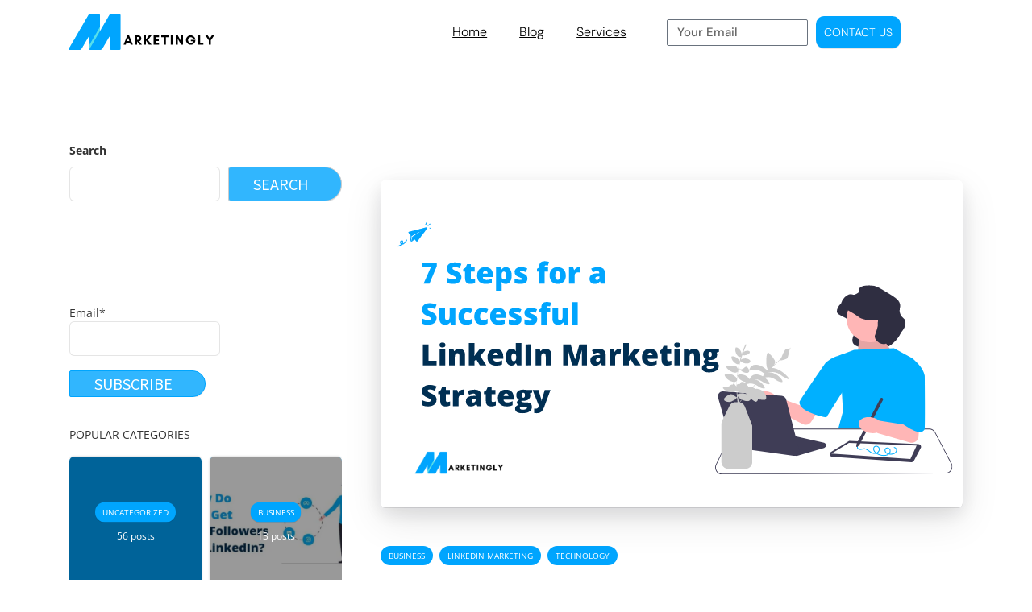

--- FILE ---
content_type: image/svg+xml
request_url: https://marketingly.org/wp-content/uploads/2022/08/LinkedIn-Marketing-Strategy.svg
body_size: 48011
content:
<svg xmlns="http://www.w3.org/2000/svg" xmlns:xlink="http://www.w3.org/1999/xlink" width="943" zoomAndPan="magnify" viewBox="0 0 707.25 397.499983" height="530" preserveAspectRatio="xMidYMid meet" version="1.0"><defs><filter x="0%" y="0%" width="100%" height="100%" id="id1"><feColorMatrix values="0 0 0 0 1 0 0 0 0 1 0 0 0 0 1 0 0 0 1 0" color-interpolation-filters="sRGB"/></filter><filter x="0%" y="0%" width="100%" height="100%" id="id2"><feColorMatrix values="0 0 0 0 1 0 0 0 0 1 0 0 0 0 1 0.2126 0.7152 0.0722 0 0" color-interpolation-filters="sRGB"/></filter><g/><clipPath id="id3"><path d="M 0.0703125 0 L 706.429688 0 L 706.429688 397 L 0.0703125 397 Z M 0.0703125 0 " clip-rule="nonzero"/></clipPath><clipPath id="id4"><path d="M 40.0625 329 L 153.917969 329 L 153.917969 357 L 40.0625 357 Z M 40.0625 329 " clip-rule="nonzero"/></clipPath><image x="0" y="0" width="300" xlink:href="[data-uri]" id="id5" height="75" preserveAspectRatio="xMidYMid meet"/><mask id="id6"><g filter="url(#id1)"><g filter="url(#id2)" transform="matrix(0.379523, 0, 0, 0.379523, 40.0611, 328.917131)"><image x="0" y="0" width="300" xlink:href="[data-uri]" height="75" preserveAspectRatio="xMidYMid meet"/></g></g></mask><image x="0" y="0" width="300" xlink:href="[data-uri]" id="id7" height="75" preserveAspectRatio="xMidYMid meet"/><clipPath id="id8"><path d="M 20.863281 71 L 33 71 L 33 80.640625 L 20.863281 80.640625 Z M 20.863281 71 " clip-rule="nonzero"/></clipPath><clipPath id="id9"><path d="M 54 50.679688 L 57 50.679688 L 57 55 L 54 55 Z M 54 50.679688 " clip-rule="nonzero"/></clipPath><clipPath id="id10"><path d="M 59 57 L 61.3125 57 L 61.3125 59 L 59 59 Z M 59 57 " clip-rule="nonzero"/></clipPath><clipPath id="id11"><path d="M 406.507812 301 L 694.894531 301 L 694.894531 357.394531 L 406.507812 357.394531 Z M 406.507812 301 " clip-rule="nonzero"/></clipPath><clipPath id="id12"><path d="M 559 127.433594 L 638 127.433594 L 638 200 L 559 200 Z M 559 127.433594 " clip-rule="nonzero"/></clipPath></defs><g clip-path="url(#id3)"><path fill="#ffffff" d="M 0.0703125 0 L 707.179688 0 L 707.179688 404.492188 L 0.0703125 404.492188 Z M 0.0703125 0 " fill-opacity="1" fill-rule="nonzero"/><path fill="#ffffff" d="M 0.0703125 0 L 706.429688 0 L 706.429688 397 L 0.0703125 397 Z M 0.0703125 0 " fill-opacity="1" fill-rule="nonzero"/><path fill="#ffffff" d="M 0.0703125 0 L 706.429688 0 L 706.429688 397 L 0.0703125 397 Z M 0.0703125 0 " fill-opacity="1" fill-rule="nonzero"/></g><g fill="#00a5fe" fill-opacity="1"><g transform="translate(48.622352, 125.499379)"><g><path d="M 3.640625 0 L 12.390625 -19.75 L 1.359375 -19.75 L 1.359375 -25.453125 L 19.75 -25.453125 L 19.75 -21.390625 L 10.78125 0 Z M 3.640625 0 "/></g></g></g><g fill="#00a5fe" fill-opacity="1"><g transform="translate(69.536727, 125.499379)"><g/></g></g><g fill="#00a5fe" fill-opacity="1"><g transform="translate(78.808766, 125.499379)"><g><path d="M 19.421875 -7.734375 C 19.421875 -6.160156 19.019531 -4.757812 18.21875 -3.53125 C 17.414062 -2.300781 16.257812 -1.347656 14.75 -0.671875 C 13.238281 0.00390625 11.46875 0.34375 9.4375 0.34375 C 7.738281 0.34375 6.3125 0.226562 5.15625 0 C 4.007812 -0.238281 2.8125 -0.65625 1.5625 -1.25 L 1.5625 -7.390625 C 2.875 -6.710938 4.238281 -6.1875 5.65625 -5.8125 C 7.082031 -5.4375 8.390625 -5.25 9.578125 -5.25 C 10.597656 -5.25 11.34375 -5.425781 11.8125 -5.78125 C 12.289062 -6.132812 12.53125 -6.585938 12.53125 -7.140625 C 12.53125 -7.492188 12.429688 -7.800781 12.234375 -8.0625 C 12.046875 -8.320312 11.738281 -8.582031 11.3125 -8.84375 C 10.894531 -9.113281 9.769531 -9.664062 7.9375 -10.5 C 6.269531 -11.25 5.019531 -11.976562 4.1875 -12.6875 C 3.363281 -13.394531 2.75 -14.207031 2.34375 -15.125 C 1.945312 -16.050781 1.75 -17.140625 1.75 -18.390625 C 1.75 -20.734375 2.601562 -22.5625 4.3125 -23.875 C 6.019531 -25.195312 8.363281 -25.859375 11.34375 -25.859375 C 13.988281 -25.859375 16.679688 -25.242188 19.421875 -24.015625 L 17.3125 -18.703125 C 14.925781 -19.796875 12.867188 -20.34375 11.140625 -20.34375 C 10.242188 -20.34375 9.59375 -20.1875 9.1875 -19.875 C 8.78125 -19.5625 8.578125 -19.171875 8.578125 -18.703125 C 8.578125 -18.203125 8.832031 -17.753906 9.34375 -17.359375 C 9.863281 -16.960938 11.269531 -16.242188 13.5625 -15.203125 C 15.757812 -14.210938 17.285156 -13.148438 18.140625 -12.015625 C 18.992188 -10.890625 19.421875 -9.460938 19.421875 -7.734375 Z M 19.421875 -7.734375 "/></g></g></g><g fill="#00a5fe" fill-opacity="1"><g transform="translate(99.409425, 125.499379)"><g><path d="M 12.03125 -5.03125 C 12.945312 -5.03125 14.046875 -5.257812 15.328125 -5.71875 L 15.328125 -0.75 C 14.410156 -0.351562 13.535156 -0.0703125 12.703125 0.09375 C 11.867188 0.257812 10.894531 0.34375 9.78125 0.34375 C 7.488281 0.34375 5.835938 -0.210938 4.828125 -1.328125 C 3.816406 -2.453125 3.3125 -4.175781 3.3125 -6.5 L 3.3125 -14.640625 L 0.921875 -14.640625 L 0.921875 -17.421875 L 3.953125 -19.5625 L 5.71875 -23.703125 L 10.1875 -23.703125 L 10.1875 -19.75 L 15.03125 -19.75 L 15.03125 -14.640625 L 10.1875 -14.640625 L 10.1875 -6.953125 C 10.1875 -5.671875 10.800781 -5.03125 12.03125 -5.03125 Z M 12.03125 -5.03125 "/></g></g></g><g fill="#00a5fe" fill-opacity="1"><g transform="translate(115.82721, 125.499379)"><g><path d="M 11.890625 0.34375 C 8.597656 0.34375 6.039062 -0.53125 4.21875 -2.28125 C 2.40625 -4.03125 1.5 -6.519531 1.5 -9.75 C 1.5 -13.082031 2.34375 -15.640625 4.03125 -17.421875 C 5.71875 -19.203125 8.125 -20.09375 11.25 -20.09375 C 14.21875 -20.09375 16.515625 -19.316406 18.140625 -17.765625 C 19.765625 -16.222656 20.578125 -13.988281 20.578125 -11.0625 L 20.578125 -8.03125 L 8.390625 -8.03125 C 8.429688 -6.925781 8.832031 -6.0625 9.59375 -5.4375 C 10.351562 -4.8125 11.390625 -4.5 12.703125 -4.5 C 13.898438 -4.5 15 -4.609375 16 -4.828125 C 17.007812 -5.054688 18.101562 -5.445312 19.28125 -6 L 19.28125 -1.09375 C 18.207031 -0.550781 17.101562 -0.175781 15.96875 0.03125 C 14.832031 0.238281 13.472656 0.34375 11.890625 0.34375 Z M 11.484375 -15.46875 C 10.679688 -15.46875 10.007812 -15.210938 9.46875 -14.703125 C 8.9375 -14.203125 8.625 -13.410156 8.53125 -12.328125 L 14.375 -12.328125 C 14.351562 -13.273438 14.082031 -14.035156 13.5625 -14.609375 C 13.050781 -15.179688 12.359375 -15.46875 11.484375 -15.46875 Z M 11.484375 -15.46875 "/></g></g></g><g fill="#00a5fe" fill-opacity="1"><g transform="translate(137.891875, 125.499379)"><g><path d="M 14.203125 0.34375 C 13.203125 0.34375 12.304688 0.179688 11.515625 -0.140625 C 10.734375 -0.472656 9.953125 -1.070312 9.171875 -1.9375 L 8.859375 -1.9375 C 9.066406 -0.550781 9.171875 0.304688 9.171875 0.640625 L 9.171875 8.578125 L 2.359375 8.578125 L 2.359375 -19.75 L 7.890625 -19.75 L 8.859375 -17.234375 L 9.171875 -17.234375 C 10.429688 -19.140625 12.179688 -20.09375 14.421875 -20.09375 C 16.597656 -20.09375 18.304688 -19.1875 19.546875 -17.375 C 20.796875 -15.5625 21.421875 -13.078125 21.421875 -9.921875 C 21.421875 -6.734375 20.769531 -4.222656 19.46875 -2.390625 C 18.175781 -0.566406 16.421875 0.34375 14.203125 0.34375 Z M 11.921875 -14.75 C 10.921875 -14.75 10.21875 -14.390625 9.8125 -13.671875 C 9.414062 -12.960938 9.203125 -11.90625 9.171875 -10.5 L 9.171875 -9.953125 C 9.171875 -8.253906 9.394531 -7.023438 9.84375 -6.265625 C 10.300781 -5.515625 11.019531 -5.140625 12 -5.140625 C 12.863281 -5.140625 13.492188 -5.515625 13.890625 -6.265625 C 14.285156 -7.015625 14.484375 -8.253906 14.484375 -9.984375 C 14.484375 -11.679688 14.285156 -12.898438 13.890625 -13.640625 C 13.492188 -14.378906 12.835938 -14.75 11.921875 -14.75 Z M 11.921875 -14.75 "/></g></g></g><g fill="#00a5fe" fill-opacity="1"><g transform="translate(160.845406, 125.499379)"><g><path d="M 17.609375 -6.0625 C 17.609375 -3.945312 16.882812 -2.347656 15.4375 -1.265625 C 14 -0.191406 11.929688 0.34375 9.234375 0.34375 C 7.773438 0.34375 6.503906 0.265625 5.421875 0.109375 C 4.335938 -0.046875 3.234375 -0.332031 2.109375 -0.75 L 2.109375 -6.203125 C 3.171875 -5.742188 4.332031 -5.363281 5.59375 -5.0625 C 6.851562 -4.757812 7.972656 -4.609375 8.953125 -4.609375 C 10.429688 -4.609375 11.171875 -4.941406 11.171875 -5.609375 C 11.171875 -5.960938 10.960938 -6.273438 10.546875 -6.546875 C 10.140625 -6.816406 8.941406 -7.347656 6.953125 -8.140625 C 5.140625 -8.878906 3.875 -9.722656 3.15625 -10.671875 C 2.4375 -11.617188 2.078125 -12.820312 2.078125 -14.28125 C 2.078125 -16.113281 2.785156 -17.539062 4.203125 -18.5625 C 5.617188 -19.582031 7.625 -20.09375 10.21875 -20.09375 C 11.519531 -20.09375 12.742188 -19.953125 13.890625 -19.671875 C 15.035156 -19.390625 16.222656 -18.972656 17.453125 -18.421875 L 15.609375 -14.03125 C 14.703125 -14.4375 13.738281 -14.78125 12.71875 -15.0625 C 11.707031 -15.351562 10.882812 -15.5 10.25 -15.5 C 9.132812 -15.5 8.578125 -15.222656 8.578125 -14.671875 C 8.578125 -14.335938 8.769531 -14.050781 9.15625 -13.8125 C 9.550781 -13.570312 10.675781 -13.085938 12.53125 -12.359375 C 13.914062 -11.785156 14.945312 -11.222656 15.625 -10.671875 C 16.3125 -10.128906 16.8125 -9.488281 17.125 -8.75 C 17.445312 -8.019531 17.609375 -7.125 17.609375 -6.0625 Z M 17.609375 -6.0625 "/></g></g></g><g fill="#00a5fe" fill-opacity="1"><g transform="translate(179.877488, 125.499379)"><g/></g></g><g fill="#00a5fe" fill-opacity="1"><g transform="translate(189.149527, 125.499379)"><g><path d="M 14.421875 -14.640625 L 10.21875 -14.640625 L 10.21875 0 L 3.40625 0 L 3.40625 -14.640625 L 0.78125 -14.640625 L 0.78125 -17.984375 L 3.53125 -19.671875 L 3.53125 -20 C 3.53125 -22.601562 4.0625 -24.472656 5.125 -25.609375 C 6.195312 -26.742188 7.90625 -27.3125 10.25 -27.3125 C 11.15625 -27.3125 12.007812 -27.242188 12.8125 -27.109375 C 13.625 -26.972656 14.566406 -26.726562 15.640625 -26.375 L 14.171875 -21.96875 C 13.335938 -22.195312 12.519531 -22.3125 11.71875 -22.3125 C 11.195312 -22.3125 10.816406 -22.148438 10.578125 -21.828125 C 10.335938 -21.515625 10.21875 -21 10.21875 -20.28125 L 10.21875 -19.75 L 14.421875 -19.75 Z M 14.421875 -14.640625 "/></g></g></g><g fill="#00a5fe" fill-opacity="1"><g transform="translate(203.894161, 125.499379)"><g><path d="M 21.21875 -9.921875 C 21.21875 -6.691406 20.347656 -4.171875 18.609375 -2.359375 C 16.867188 -0.554688 14.4375 0.34375 11.3125 0.34375 C 8.3125 0.34375 5.925781 -0.578125 4.15625 -2.421875 C 2.382812 -4.265625 1.5 -6.765625 1.5 -9.921875 C 1.5 -13.140625 2.367188 -15.640625 4.109375 -17.421875 C 5.847656 -19.203125 8.285156 -20.09375 11.421875 -20.09375 C 13.359375 -20.09375 15.070312 -19.679688 16.5625 -18.859375 C 18.050781 -18.035156 19.195312 -16.851562 20 -15.3125 C 20.8125 -13.769531 21.21875 -11.972656 21.21875 -9.921875 Z M 8.421875 -9.921875 C 8.421875 -8.222656 8.644531 -6.925781 9.09375 -6.03125 C 9.550781 -5.144531 10.316406 -4.703125 11.390625 -4.703125 C 12.441406 -4.703125 13.1875 -5.144531 13.625 -6.03125 C 14.0625 -6.925781 14.28125 -8.222656 14.28125 -9.921875 C 14.28125 -11.609375 14.054688 -12.878906 13.609375 -13.734375 C 13.171875 -14.597656 12.414062 -15.03125 11.34375 -15.03125 C 10.300781 -15.03125 9.550781 -14.601562 9.09375 -13.75 C 8.644531 -12.894531 8.421875 -11.617188 8.421875 -9.921875 Z M 8.421875 -9.921875 "/></g></g></g><g fill="#00a5fe" fill-opacity="1"><g transform="translate(226.638549, 125.499379)"><g><path d="M 14.28125 -20.09375 C 14.875 -20.09375 15.4375 -20.050781 15.96875 -19.96875 L 16.359375 -19.890625 L 15.734375 -13.453125 C 15.179688 -13.597656 14.410156 -13.671875 13.421875 -13.671875 C 11.929688 -13.671875 10.847656 -13.328125 10.171875 -12.640625 C 9.503906 -11.960938 9.171875 -10.984375 9.171875 -9.703125 L 9.171875 0 L 2.359375 0 L 2.359375 -19.75 L 7.421875 -19.75 L 8.484375 -16.59375 L 8.828125 -16.59375 C 9.390625 -17.644531 10.175781 -18.488281 11.1875 -19.125 C 12.207031 -19.769531 13.238281 -20.09375 14.28125 -20.09375 Z M 14.28125 -20.09375 "/></g></g></g><g fill="#00a5fe" fill-opacity="1"><g transform="translate(243.387481, 125.499379)"><g/></g></g><g fill="#00a5fe" fill-opacity="1"><g transform="translate(252.659521, 125.499379)"><g><path d="M 15.234375 0 L 13.921875 -2.609375 L 13.796875 -2.609375 C 12.867188 -1.472656 11.925781 -0.695312 10.96875 -0.28125 C 10.019531 0.132812 8.789062 0.34375 7.28125 0.34375 C 5.425781 0.34375 3.960938 -0.210938 2.890625 -1.328125 C 1.828125 -2.441406 1.296875 -4.007812 1.296875 -6.03125 C 1.296875 -8.132812 2.023438 -9.695312 3.484375 -10.71875 C 4.953125 -11.75 7.070312 -12.332031 9.84375 -12.46875 L 13.140625 -12.5625 L 13.140625 -12.84375 C 13.140625 -14.46875 12.335938 -15.28125 10.734375 -15.28125 C 9.296875 -15.28125 7.46875 -14.796875 5.25 -13.828125 L 3.28125 -18.328125 C 5.582031 -19.503906 8.488281 -20.09375 12 -20.09375 C 14.53125 -20.09375 16.488281 -19.460938 17.875 -18.203125 C 19.269531 -16.953125 19.96875 -15.203125 19.96875 -12.953125 L 19.96875 0 Z M 10.1875 -4.46875 C 11.007812 -4.46875 11.710938 -4.726562 12.296875 -5.25 C 12.878906 -5.769531 13.171875 -6.445312 13.171875 -7.28125 L 13.171875 -8.828125 L 11.609375 -8.75 C 9.367188 -8.664062 8.25 -7.84375 8.25 -6.28125 C 8.25 -5.070312 8.894531 -4.46875 10.1875 -4.46875 Z M 10.1875 -4.46875 "/></g></g></g><g fill="#00a5fe" fill-opacity="1"><g transform="translate(48.622352, 175.124451)"><g><path d="M 19.421875 -7.734375 C 19.421875 -6.160156 19.019531 -4.757812 18.21875 -3.53125 C 17.414062 -2.300781 16.257812 -1.347656 14.75 -0.671875 C 13.238281 0.00390625 11.46875 0.34375 9.4375 0.34375 C 7.738281 0.34375 6.3125 0.226562 5.15625 0 C 4.007812 -0.238281 2.8125 -0.65625 1.5625 -1.25 L 1.5625 -7.390625 C 2.875 -6.710938 4.238281 -6.1875 5.65625 -5.8125 C 7.082031 -5.4375 8.390625 -5.25 9.578125 -5.25 C 10.597656 -5.25 11.34375 -5.425781 11.8125 -5.78125 C 12.289062 -6.132812 12.53125 -6.585938 12.53125 -7.140625 C 12.53125 -7.492188 12.429688 -7.800781 12.234375 -8.0625 C 12.046875 -8.320312 11.738281 -8.582031 11.3125 -8.84375 C 10.894531 -9.113281 9.769531 -9.664062 7.9375 -10.5 C 6.269531 -11.25 5.019531 -11.976562 4.1875 -12.6875 C 3.363281 -13.394531 2.75 -14.207031 2.34375 -15.125 C 1.945312 -16.050781 1.75 -17.140625 1.75 -18.390625 C 1.75 -20.734375 2.601562 -22.5625 4.3125 -23.875 C 6.019531 -25.195312 8.363281 -25.859375 11.34375 -25.859375 C 13.988281 -25.859375 16.679688 -25.242188 19.421875 -24.015625 L 17.3125 -18.703125 C 14.925781 -19.796875 12.867188 -20.34375 11.140625 -20.34375 C 10.242188 -20.34375 9.59375 -20.1875 9.1875 -19.875 C 8.78125 -19.5625 8.578125 -19.171875 8.578125 -18.703125 C 8.578125 -18.203125 8.832031 -17.753906 9.34375 -17.359375 C 9.863281 -16.960938 11.269531 -16.242188 13.5625 -15.203125 C 15.757812 -14.210938 17.285156 -13.148438 18.140625 -12.015625 C 18.992188 -10.890625 19.421875 -9.460938 19.421875 -7.734375 Z M 19.421875 -7.734375 "/></g></g></g><g fill="#00a5fe" fill-opacity="1"><g transform="translate(69.223011, 175.124451)"><g><path d="M 16.421875 0 L 15.5625 -2.453125 L 15.171875 -2.453125 C 14.597656 -1.546875 13.800781 -0.851562 12.78125 -0.375 C 11.769531 0.101562 10.578125 0.34375 9.203125 0.34375 C 7.023438 0.34375 5.332031 -0.285156 4.125 -1.546875 C 2.914062 -2.804688 2.3125 -4.585938 2.3125 -6.890625 L 2.3125 -19.75 L 9.140625 -19.75 L 9.140625 -8.953125 C 9.140625 -7.671875 9.320312 -6.695312 9.6875 -6.03125 C 10.050781 -5.363281 10.648438 -5.03125 11.484375 -5.03125 C 12.660156 -5.03125 13.5 -5.492188 14 -6.421875 C 14.5 -7.347656 14.75 -8.910156 14.75 -11.109375 L 14.75 -19.75 L 21.5625 -19.75 L 21.5625 0 Z M 16.421875 0 "/></g></g></g><g fill="#00a5fe" fill-opacity="1"><g transform="translate(93.135113, 175.124451)"><g><path d="M 11.34375 0.34375 C 8.113281 0.34375 5.664062 -0.523438 4 -2.265625 C 2.332031 -4.003906 1.5 -6.507812 1.5 -9.78125 C 1.5 -13.0625 2.398438 -15.597656 4.203125 -17.390625 C 6.003906 -19.191406 8.566406 -20.09375 11.890625 -20.09375 C 14.179688 -20.09375 16.335938 -19.59375 18.359375 -18.59375 L 16.359375 -13.5625 C 15.523438 -13.925781 14.757812 -14.210938 14.0625 -14.421875 C 13.363281 -14.640625 12.640625 -14.75 11.890625 -14.75 C 10.785156 -14.75 9.929688 -14.316406 9.328125 -13.453125 C 8.722656 -12.597656 8.421875 -11.382812 8.421875 -9.8125 C 8.421875 -6.65625 9.585938 -5.078125 11.921875 -5.078125 C 13.921875 -5.078125 15.835938 -5.65625 17.671875 -6.8125 L 17.671875 -1.390625 C 15.921875 -0.234375 13.8125 0.34375 11.34375 0.34375 Z M 11.34375 0.34375 "/></g></g></g><g fill="#00a5fe" fill-opacity="1"><g transform="translate(112.376338, 175.124451)"><g><path d="M 11.34375 0.34375 C 8.113281 0.34375 5.664062 -0.523438 4 -2.265625 C 2.332031 -4.003906 1.5 -6.507812 1.5 -9.78125 C 1.5 -13.0625 2.398438 -15.597656 4.203125 -17.390625 C 6.003906 -19.191406 8.566406 -20.09375 11.890625 -20.09375 C 14.179688 -20.09375 16.335938 -19.59375 18.359375 -18.59375 L 16.359375 -13.5625 C 15.523438 -13.925781 14.757812 -14.210938 14.0625 -14.421875 C 13.363281 -14.640625 12.640625 -14.75 11.890625 -14.75 C 10.785156 -14.75 9.929688 -14.316406 9.328125 -13.453125 C 8.722656 -12.597656 8.421875 -11.382812 8.421875 -9.8125 C 8.421875 -6.65625 9.585938 -5.078125 11.921875 -5.078125 C 13.921875 -5.078125 15.835938 -5.65625 17.671875 -6.8125 L 17.671875 -1.390625 C 15.921875 -0.234375 13.8125 0.34375 11.34375 0.34375 Z M 11.34375 0.34375 "/></g></g></g><g fill="#00a5fe" fill-opacity="1"><g transform="translate(131.617563, 175.124451)"><g><path d="M 11.890625 0.34375 C 8.597656 0.34375 6.039062 -0.53125 4.21875 -2.28125 C 2.40625 -4.03125 1.5 -6.519531 1.5 -9.75 C 1.5 -13.082031 2.34375 -15.640625 4.03125 -17.421875 C 5.71875 -19.203125 8.125 -20.09375 11.25 -20.09375 C 14.21875 -20.09375 16.515625 -19.316406 18.140625 -17.765625 C 19.765625 -16.222656 20.578125 -13.988281 20.578125 -11.0625 L 20.578125 -8.03125 L 8.390625 -8.03125 C 8.429688 -6.925781 8.832031 -6.0625 9.59375 -5.4375 C 10.351562 -4.8125 11.390625 -4.5 12.703125 -4.5 C 13.898438 -4.5 15 -4.609375 16 -4.828125 C 17.007812 -5.054688 18.101562 -5.445312 19.28125 -6 L 19.28125 -1.09375 C 18.207031 -0.550781 17.101562 -0.175781 15.96875 0.03125 C 14.832031 0.238281 13.472656 0.34375 11.890625 0.34375 Z M 11.484375 -15.46875 C 10.679688 -15.46875 10.007812 -15.210938 9.46875 -14.703125 C 8.9375 -14.203125 8.625 -13.410156 8.53125 -12.328125 L 14.375 -12.328125 C 14.351562 -13.273438 14.082031 -14.035156 13.5625 -14.609375 C 13.050781 -15.179688 12.359375 -15.46875 11.484375 -15.46875 Z M 11.484375 -15.46875 "/></g></g></g><g fill="#00a5fe" fill-opacity="1"><g transform="translate(153.682229, 175.124451)"><g><path d="M 17.609375 -6.0625 C 17.609375 -3.945312 16.882812 -2.347656 15.4375 -1.265625 C 14 -0.191406 11.929688 0.34375 9.234375 0.34375 C 7.773438 0.34375 6.503906 0.265625 5.421875 0.109375 C 4.335938 -0.046875 3.234375 -0.332031 2.109375 -0.75 L 2.109375 -6.203125 C 3.171875 -5.742188 4.332031 -5.363281 5.59375 -5.0625 C 6.851562 -4.757812 7.972656 -4.609375 8.953125 -4.609375 C 10.429688 -4.609375 11.171875 -4.941406 11.171875 -5.609375 C 11.171875 -5.960938 10.960938 -6.273438 10.546875 -6.546875 C 10.140625 -6.816406 8.941406 -7.347656 6.953125 -8.140625 C 5.140625 -8.878906 3.875 -9.722656 3.15625 -10.671875 C 2.4375 -11.617188 2.078125 -12.820312 2.078125 -14.28125 C 2.078125 -16.113281 2.785156 -17.539062 4.203125 -18.5625 C 5.617188 -19.582031 7.625 -20.09375 10.21875 -20.09375 C 11.519531 -20.09375 12.742188 -19.953125 13.890625 -19.671875 C 15.035156 -19.390625 16.222656 -18.972656 17.453125 -18.421875 L 15.609375 -14.03125 C 14.703125 -14.4375 13.738281 -14.78125 12.71875 -15.0625 C 11.707031 -15.351562 10.882812 -15.5 10.25 -15.5 C 9.132812 -15.5 8.578125 -15.222656 8.578125 -14.671875 C 8.578125 -14.335938 8.769531 -14.050781 9.15625 -13.8125 C 9.550781 -13.570312 10.675781 -13.085938 12.53125 -12.359375 C 13.914062 -11.785156 14.945312 -11.222656 15.625 -10.671875 C 16.3125 -10.128906 16.8125 -9.488281 17.125 -8.75 C 17.445312 -8.019531 17.609375 -7.125 17.609375 -6.0625 Z M 17.609375 -6.0625 "/></g></g></g><g fill="#00a5fe" fill-opacity="1"><g transform="translate(172.71431, 175.124451)"><g><path d="M 17.609375 -6.0625 C 17.609375 -3.945312 16.882812 -2.347656 15.4375 -1.265625 C 14 -0.191406 11.929688 0.34375 9.234375 0.34375 C 7.773438 0.34375 6.503906 0.265625 5.421875 0.109375 C 4.335938 -0.046875 3.234375 -0.332031 2.109375 -0.75 L 2.109375 -6.203125 C 3.171875 -5.742188 4.332031 -5.363281 5.59375 -5.0625 C 6.851562 -4.757812 7.972656 -4.609375 8.953125 -4.609375 C 10.429688 -4.609375 11.171875 -4.941406 11.171875 -5.609375 C 11.171875 -5.960938 10.960938 -6.273438 10.546875 -6.546875 C 10.140625 -6.816406 8.941406 -7.347656 6.953125 -8.140625 C 5.140625 -8.878906 3.875 -9.722656 3.15625 -10.671875 C 2.4375 -11.617188 2.078125 -12.820312 2.078125 -14.28125 C 2.078125 -16.113281 2.785156 -17.539062 4.203125 -18.5625 C 5.617188 -19.582031 7.625 -20.09375 10.21875 -20.09375 C 11.519531 -20.09375 12.742188 -19.953125 13.890625 -19.671875 C 15.035156 -19.390625 16.222656 -18.972656 17.453125 -18.421875 L 15.609375 -14.03125 C 14.703125 -14.4375 13.738281 -14.78125 12.71875 -15.0625 C 11.707031 -15.351562 10.882812 -15.5 10.25 -15.5 C 9.132812 -15.5 8.578125 -15.222656 8.578125 -14.671875 C 8.578125 -14.335938 8.769531 -14.050781 9.15625 -13.8125 C 9.550781 -13.570312 10.675781 -13.085938 12.53125 -12.359375 C 13.914062 -11.785156 14.945312 -11.222656 15.625 -10.671875 C 16.3125 -10.128906 16.8125 -9.488281 17.125 -8.75 C 17.445312 -8.019531 17.609375 -7.125 17.609375 -6.0625 Z M 17.609375 -6.0625 "/></g></g></g><g fill="#00a5fe" fill-opacity="1"><g transform="translate(191.746391, 175.124451)"><g><path d="M 14.421875 -14.640625 L 10.21875 -14.640625 L 10.21875 0 L 3.40625 0 L 3.40625 -14.640625 L 0.78125 -14.640625 L 0.78125 -17.984375 L 3.53125 -19.671875 L 3.53125 -20 C 3.53125 -22.601562 4.0625 -24.472656 5.125 -25.609375 C 6.195312 -26.742188 7.90625 -27.3125 10.25 -27.3125 C 11.15625 -27.3125 12.007812 -27.242188 12.8125 -27.109375 C 13.625 -26.972656 14.566406 -26.726562 15.640625 -26.375 L 14.171875 -21.96875 C 13.335938 -22.195312 12.519531 -22.3125 11.71875 -22.3125 C 11.195312 -22.3125 10.816406 -22.148438 10.578125 -21.828125 C 10.335938 -21.515625 10.21875 -21 10.21875 -20.28125 L 10.21875 -19.75 L 14.421875 -19.75 Z M 14.421875 -14.640625 "/></g></g></g><g fill="#00a5fe" fill-opacity="1"><g transform="translate(206.491034, 175.124451)"><g><path d="M 16.421875 0 L 15.5625 -2.453125 L 15.171875 -2.453125 C 14.597656 -1.546875 13.800781 -0.851562 12.78125 -0.375 C 11.769531 0.101562 10.578125 0.34375 9.203125 0.34375 C 7.023438 0.34375 5.332031 -0.285156 4.125 -1.546875 C 2.914062 -2.804688 2.3125 -4.585938 2.3125 -6.890625 L 2.3125 -19.75 L 9.140625 -19.75 L 9.140625 -8.953125 C 9.140625 -7.671875 9.320312 -6.695312 9.6875 -6.03125 C 10.050781 -5.363281 10.648438 -5.03125 11.484375 -5.03125 C 12.660156 -5.03125 13.5 -5.492188 14 -6.421875 C 14.5 -7.347656 14.75 -8.910156 14.75 -11.109375 L 14.75 -19.75 L 21.5625 -19.75 L 21.5625 0 Z M 16.421875 0 "/></g></g></g><g fill="#00a5fe" fill-opacity="1"><g transform="translate(230.403136, 175.124451)"><g><path d="M 9.171875 0 L 2.359375 0 L 2.359375 -27.125 L 9.171875 -27.125 Z M 9.171875 0 "/></g></g></g><g fill="#00a5fe" fill-opacity="1"><g transform="translate(241.936129, 175.124451)"><g/></g></g><g fill="#002f53" fill-opacity="1"><g transform="translate(48.622352, 224.749522)"><g><path d="M 2.75 0 L 2.75 -25.484375 L 9.640625 -25.484375 L 9.640625 -5.5625 L 19.453125 -5.5625 L 19.453125 0 Z M 2.75 0 "/></g></g></g><g fill="#002f53" fill-opacity="1"><g transform="translate(69.397297, 224.749522)"><g><path d="M 9.203125 0 L 2.390625 0 L 2.390625 -19.75 L 9.203125 -19.75 Z M 2.21875 -24.671875 C 2.21875 -25.691406 2.5 -26.453125 3.0625 -26.953125 C 3.632812 -27.453125 4.554688 -27.703125 5.828125 -27.703125 C 7.085938 -27.703125 8.007812 -27.445312 8.59375 -26.9375 C 9.175781 -26.425781 9.46875 -25.671875 9.46875 -24.671875 C 9.46875 -22.671875 8.253906 -21.671875 5.828125 -21.671875 C 3.421875 -21.671875 2.21875 -22.671875 2.21875 -24.671875 Z M 2.21875 -24.671875 "/></g></g></g><g fill="#002f53" fill-opacity="1"><g transform="translate(81.004775, 224.749522)"><g><path d="M 14.8125 0 L 14.8125 -10.78125 C 14.8125 -12.09375 14.625 -13.082031 14.25 -13.75 C 13.875 -14.414062 13.269531 -14.75 12.4375 -14.75 C 11.28125 -14.75 10.445312 -14.289062 9.9375 -13.375 C 9.425781 -12.457031 9.171875 -10.878906 9.171875 -8.640625 L 9.171875 0 L 2.359375 0 L 2.359375 -19.75 L 7.5 -19.75 L 8.34375 -17.3125 L 8.75 -17.3125 C 9.332031 -18.238281 10.132812 -18.929688 11.15625 -19.390625 C 12.1875 -19.859375 13.375 -20.09375 14.71875 -20.09375 C 16.894531 -20.09375 18.59375 -19.457031 19.8125 -18.1875 C 21.03125 -16.925781 21.640625 -15.144531 21.640625 -12.84375 L 21.640625 0 Z M 14.8125 0 "/></g></g></g><g fill="#002f53" fill-opacity="1"><g transform="translate(104.916878, 224.749522)"><g><path d="M 8.953125 -11.109375 C 9.785156 -12.421875 10.488281 -13.441406 11.0625 -14.171875 L 15.5 -19.75 L 23.09375 -19.75 L 16.25 -11.34375 L 23.53125 0 L 15.734375 0 L 11.421875 -7.078125 L 9.203125 -5.390625 L 9.203125 0 L 2.359375 0 L 2.359375 -27.125 L 9.203125 -27.125 L 9.203125 -16.453125 C 9.203125 -14.628906 9.078125 -12.847656 8.828125 -11.109375 Z M 8.953125 -11.109375 "/></g></g></g><g fill="#002f53" fill-opacity="1"><g transform="translate(128.445549, 224.749522)"><g><path d="M 11.890625 0.34375 C 8.597656 0.34375 6.039062 -0.53125 4.21875 -2.28125 C 2.40625 -4.03125 1.5 -6.519531 1.5 -9.75 C 1.5 -13.082031 2.34375 -15.640625 4.03125 -17.421875 C 5.71875 -19.203125 8.125 -20.09375 11.25 -20.09375 C 14.21875 -20.09375 16.515625 -19.316406 18.140625 -17.765625 C 19.765625 -16.222656 20.578125 -13.988281 20.578125 -11.0625 L 20.578125 -8.03125 L 8.390625 -8.03125 C 8.429688 -6.925781 8.832031 -6.0625 9.59375 -5.4375 C 10.351562 -4.8125 11.390625 -4.5 12.703125 -4.5 C 13.898438 -4.5 15 -4.609375 16 -4.828125 C 17.007812 -5.054688 18.101562 -5.445312 19.28125 -6 L 19.28125 -1.09375 C 18.207031 -0.550781 17.101562 -0.175781 15.96875 0.03125 C 14.832031 0.238281 13.472656 0.34375 11.890625 0.34375 Z M 11.484375 -15.46875 C 10.679688 -15.46875 10.007812 -15.210938 9.46875 -14.703125 C 8.9375 -14.203125 8.625 -13.410156 8.53125 -12.328125 L 14.375 -12.328125 C 14.351562 -13.273438 14.082031 -14.035156 13.5625 -14.609375 C 13.050781 -15.179688 12.359375 -15.46875 11.484375 -15.46875 Z M 11.484375 -15.46875 "/></g></g></g><g fill="#002f53" fill-opacity="1"><g transform="translate(150.510215, 224.749522)"><g><path d="M 8.484375 0.34375 C 7.078125 0.34375 5.847656 -0.0546875 4.796875 -0.859375 C 3.742188 -1.660156 2.929688 -2.835938 2.359375 -4.390625 C 1.785156 -5.953125 1.5 -7.769531 1.5 -9.84375 C 1.5 -13.050781 2.144531 -15.5625 3.4375 -17.375 C 4.726562 -19.1875 6.5 -20.09375 8.75 -20.09375 C 9.851562 -20.09375 10.820312 -19.875 11.65625 -19.4375 C 12.488281 -19 13.242188 -18.253906 13.921875 -17.203125 L 14.0625 -17.203125 C 13.84375 -18.753906 13.734375 -20.300781 13.734375 -21.84375 L 13.734375 -27.125 L 20.609375 -27.125 L 20.609375 0 L 15.46875 0 L 14 -2.5 L 13.734375 -2.5 C 12.566406 -0.601562 10.816406 0.34375 8.484375 0.34375 Z M 11.28125 -5.03125 C 12.375 -5.03125 13.144531 -5.375 13.59375 -6.0625 C 14.039062 -6.75 14.28125 -7.804688 14.3125 -9.234375 L 14.3125 -9.78125 C 14.3125 -11.519531 14.0625 -12.757812 13.5625 -13.5 C 13.0625 -14.238281 12.273438 -14.609375 11.203125 -14.609375 C 10.304688 -14.609375 9.613281 -14.1875 9.125 -13.34375 C 8.632812 -12.5 8.390625 -11.300781 8.390625 -9.75 C 8.390625 -8.207031 8.640625 -7.035156 9.140625 -6.234375 C 9.640625 -5.429688 10.351562 -5.03125 11.28125 -5.03125 Z M 11.28125 -5.03125 "/></g></g></g><g fill="#002f53" fill-opacity="1"><g transform="translate(173.463746, 224.749522)"><g><path d="M 2.75 0 L 2.75 -25.484375 L 9.671875 -25.484375 L 9.671875 0 Z M 2.75 0 "/></g></g></g><g fill="#002f53" fill-opacity="1"><g transform="translate(185.890375, 224.749522)"><g><path d="M 14.8125 0 L 14.8125 -10.78125 C 14.8125 -12.09375 14.625 -13.082031 14.25 -13.75 C 13.875 -14.414062 13.269531 -14.75 12.4375 -14.75 C 11.28125 -14.75 10.445312 -14.289062 9.9375 -13.375 C 9.425781 -12.457031 9.171875 -10.878906 9.171875 -8.640625 L 9.171875 0 L 2.359375 0 L 2.359375 -19.75 L 7.5 -19.75 L 8.34375 -17.3125 L 8.75 -17.3125 C 9.332031 -18.238281 10.132812 -18.929688 11.15625 -19.390625 C 12.1875 -19.859375 13.375 -20.09375 14.71875 -20.09375 C 16.894531 -20.09375 18.59375 -19.457031 19.8125 -18.1875 C 21.03125 -16.925781 21.640625 -15.144531 21.640625 -12.84375 L 21.640625 0 Z M 14.8125 0 "/></g></g></g><g fill="#002f53" fill-opacity="1"><g transform="translate(209.802468, 224.749522)"><g/></g></g><g fill="#002f53" fill-opacity="1"><g transform="translate(219.074508, 224.749522)"><g><path d="M 13.859375 0 L 8.640625 -18.359375 L 8.484375 -18.359375 C 8.734375 -15.234375 8.859375 -12.800781 8.859375 -11.0625 L 8.859375 0 L 2.75 0 L 2.75 -25.484375 L 11.921875 -25.484375 L 17.234375 -7.390625 L 17.375 -7.390625 L 22.59375 -25.484375 L 31.78125 -25.484375 L 31.78125 0 L 25.453125 0 L 25.453125 -11.171875 C 25.453125 -11.753906 25.457031 -12.398438 25.46875 -13.109375 C 25.488281 -13.816406 25.570312 -15.554688 25.71875 -18.328125 L 25.5625 -18.328125 L 20.421875 0 Z M 13.859375 0 "/></g></g></g><g fill="#002f53" fill-opacity="1"><g transform="translate(253.583226, 224.749522)"><g><path d="M 15.234375 0 L 13.921875 -2.609375 L 13.796875 -2.609375 C 12.867188 -1.472656 11.925781 -0.695312 10.96875 -0.28125 C 10.019531 0.132812 8.789062 0.34375 7.28125 0.34375 C 5.425781 0.34375 3.960938 -0.210938 2.890625 -1.328125 C 1.828125 -2.441406 1.296875 -4.007812 1.296875 -6.03125 C 1.296875 -8.132812 2.023438 -9.695312 3.484375 -10.71875 C 4.953125 -11.75 7.070312 -12.332031 9.84375 -12.46875 L 13.140625 -12.5625 L 13.140625 -12.84375 C 13.140625 -14.46875 12.335938 -15.28125 10.734375 -15.28125 C 9.296875 -15.28125 7.46875 -14.796875 5.25 -13.828125 L 3.28125 -18.328125 C 5.582031 -19.503906 8.488281 -20.09375 12 -20.09375 C 14.53125 -20.09375 16.488281 -19.460938 17.875 -18.203125 C 19.269531 -16.953125 19.96875 -15.203125 19.96875 -12.953125 L 19.96875 0 Z M 10.1875 -4.46875 C 11.007812 -4.46875 11.710938 -4.726562 12.296875 -5.25 C 12.878906 -5.769531 13.171875 -6.445312 13.171875 -7.28125 L 13.171875 -8.828125 L 11.609375 -8.75 C 9.367188 -8.664062 8.25 -7.84375 8.25 -6.28125 C 8.25 -5.070312 8.894531 -4.46875 10.1875 -4.46875 Z M 10.1875 -4.46875 "/></g></g></g><g fill="#002f53" fill-opacity="1"><g transform="translate(275.822178, 224.749522)"><g><path d="M 14.28125 -20.09375 C 14.875 -20.09375 15.4375 -20.050781 15.96875 -19.96875 L 16.359375 -19.890625 L 15.734375 -13.453125 C 15.179688 -13.597656 14.410156 -13.671875 13.421875 -13.671875 C 11.929688 -13.671875 10.847656 -13.328125 10.171875 -12.640625 C 9.503906 -11.960938 9.171875 -10.984375 9.171875 -9.703125 L 9.171875 0 L 2.359375 0 L 2.359375 -19.75 L 7.421875 -19.75 L 8.484375 -16.59375 L 8.828125 -16.59375 C 9.390625 -17.644531 10.175781 -18.488281 11.1875 -19.125 C 12.207031 -19.769531 13.238281 -20.09375 14.28125 -20.09375 Z M 14.28125 -20.09375 "/></g></g></g><g fill="#002f53" fill-opacity="1"><g transform="translate(292.571111, 224.749522)"><g><path d="M 8.953125 -11.109375 C 9.785156 -12.421875 10.488281 -13.441406 11.0625 -14.171875 L 15.5 -19.75 L 23.09375 -19.75 L 16.25 -11.34375 L 23.53125 0 L 15.734375 0 L 11.421875 -7.078125 L 9.203125 -5.390625 L 9.203125 0 L 2.359375 0 L 2.359375 -27.125 L 9.203125 -27.125 L 9.203125 -16.453125 C 9.203125 -14.628906 9.078125 -12.847656 8.828125 -11.109375 Z M 8.953125 -11.109375 "/></g></g></g><g fill="#002f53" fill-opacity="1"><g transform="translate(316.099791, 224.749522)"><g><path d="M 11.890625 0.34375 C 8.597656 0.34375 6.039062 -0.53125 4.21875 -2.28125 C 2.40625 -4.03125 1.5 -6.519531 1.5 -9.75 C 1.5 -13.082031 2.34375 -15.640625 4.03125 -17.421875 C 5.71875 -19.203125 8.125 -20.09375 11.25 -20.09375 C 14.21875 -20.09375 16.515625 -19.316406 18.140625 -17.765625 C 19.765625 -16.222656 20.578125 -13.988281 20.578125 -11.0625 L 20.578125 -8.03125 L 8.390625 -8.03125 C 8.429688 -6.925781 8.832031 -6.0625 9.59375 -5.4375 C 10.351562 -4.8125 11.390625 -4.5 12.703125 -4.5 C 13.898438 -4.5 15 -4.609375 16 -4.828125 C 17.007812 -5.054688 18.101562 -5.445312 19.28125 -6 L 19.28125 -1.09375 C 18.207031 -0.550781 17.101562 -0.175781 15.96875 0.03125 C 14.832031 0.238281 13.472656 0.34375 11.890625 0.34375 Z M 11.484375 -15.46875 C 10.679688 -15.46875 10.007812 -15.210938 9.46875 -14.703125 C 8.9375 -14.203125 8.625 -13.410156 8.53125 -12.328125 L 14.375 -12.328125 C 14.351562 -13.273438 14.082031 -14.035156 13.5625 -14.609375 C 13.050781 -15.179688 12.359375 -15.46875 11.484375 -15.46875 Z M 11.484375 -15.46875 "/></g></g></g><g fill="#002f53" fill-opacity="1"><g transform="translate(338.164465, 224.749522)"><g><path d="M 12.03125 -5.03125 C 12.945312 -5.03125 14.046875 -5.257812 15.328125 -5.71875 L 15.328125 -0.75 C 14.410156 -0.351562 13.535156 -0.0703125 12.703125 0.09375 C 11.867188 0.257812 10.894531 0.34375 9.78125 0.34375 C 7.488281 0.34375 5.835938 -0.210938 4.828125 -1.328125 C 3.816406 -2.453125 3.3125 -4.175781 3.3125 -6.5 L 3.3125 -14.640625 L 0.921875 -14.640625 L 0.921875 -17.421875 L 3.953125 -19.5625 L 5.71875 -23.703125 L 10.1875 -23.703125 L 10.1875 -19.75 L 15.03125 -19.75 L 15.03125 -14.640625 L 10.1875 -14.640625 L 10.1875 -6.953125 C 10.1875 -5.671875 10.800781 -5.03125 12.03125 -5.03125 Z M 12.03125 -5.03125 "/></g></g></g><g fill="#002f53" fill-opacity="1"><g transform="translate(354.582241, 224.749522)"><g><path d="M 9.203125 0 L 2.390625 0 L 2.390625 -19.75 L 9.203125 -19.75 Z M 2.21875 -24.671875 C 2.21875 -25.691406 2.5 -26.453125 3.0625 -26.953125 C 3.632812 -27.453125 4.554688 -27.703125 5.828125 -27.703125 C 7.085938 -27.703125 8.007812 -27.445312 8.59375 -26.9375 C 9.175781 -26.425781 9.46875 -25.671875 9.46875 -24.671875 C 9.46875 -22.671875 8.253906 -21.671875 5.828125 -21.671875 C 3.421875 -21.671875 2.21875 -22.671875 2.21875 -24.671875 Z M 2.21875 -24.671875 "/></g></g></g><g fill="#002f53" fill-opacity="1"><g transform="translate(366.189728, 224.749522)"><g><path d="M 14.8125 0 L 14.8125 -10.78125 C 14.8125 -12.09375 14.625 -13.082031 14.25 -13.75 C 13.875 -14.414062 13.269531 -14.75 12.4375 -14.75 C 11.28125 -14.75 10.445312 -14.289062 9.9375 -13.375 C 9.425781 -12.457031 9.171875 -10.878906 9.171875 -8.640625 L 9.171875 0 L 2.359375 0 L 2.359375 -19.75 L 7.5 -19.75 L 8.34375 -17.3125 L 8.75 -17.3125 C 9.332031 -18.238281 10.132812 -18.929688 11.15625 -19.390625 C 12.1875 -19.859375 13.375 -20.09375 14.71875 -20.09375 C 16.894531 -20.09375 18.59375 -19.457031 19.8125 -18.1875 C 21.03125 -16.925781 21.640625 -15.144531 21.640625 -12.84375 L 21.640625 0 Z M 14.8125 0 "/></g></g></g><g fill="#002f53" fill-opacity="1"><g transform="translate(390.101846, 224.749522)"><g><path d="M 20.984375 -19.75 L 20.984375 -16.453125 L 18.28125 -15.46875 C 18.65625 -14.789062 18.84375 -14.003906 18.84375 -13.109375 C 18.84375 -10.984375 18.09375 -9.332031 16.59375 -8.15625 C 15.101562 -6.976562 12.878906 -6.390625 9.921875 -6.390625 C 9.191406 -6.390625 8.609375 -6.4375 8.171875 -6.53125 C 8.015625 -6.226562 7.9375 -5.945312 7.9375 -5.6875 C 7.9375 -5.34375 8.207031 -5.082031 8.75 -4.90625 C 9.300781 -4.726562 10.015625 -4.640625 10.890625 -4.640625 L 14.171875 -4.640625 C 18.597656 -4.640625 20.8125 -2.773438 20.8125 0.953125 C 20.8125 3.359375 19.785156 5.226562 17.734375 6.5625 C 15.679688 7.90625 12.800781 8.578125 9.09375 8.578125 C 6.300781 8.578125 4.144531 8.109375 2.625 7.171875 C 1.101562 6.234375 0.34375 4.890625 0.34375 3.140625 C 0.34375 0.773438 1.804688 -0.742188 4.734375 -1.421875 C 4.128906 -1.679688 3.601562 -2.09375 3.15625 -2.65625 C 2.71875 -3.226562 2.5 -3.796875 2.5 -4.359375 C 2.5 -4.972656 2.664062 -5.515625 3 -5.984375 C 3.332031 -6.453125 4.035156 -7.015625 5.109375 -7.671875 C 4.085938 -8.117188 3.28125 -8.828125 2.6875 -9.796875 C 2.101562 -10.765625 1.8125 -11.9375 1.8125 -13.3125 C 1.8125 -15.46875 2.539062 -17.132812 4 -18.3125 C 5.46875 -19.5 7.5625 -20.09375 10.28125 -20.09375 C 10.644531 -20.09375 11.265625 -20.050781 12.140625 -19.96875 C 13.023438 -19.894531 13.679688 -19.820312 14.109375 -19.75 Z M 6.109375 2.453125 C 6.109375 3.015625 6.410156 3.46875 7.015625 3.8125 C 7.617188 4.15625 8.425781 4.328125 9.4375 4.328125 C 11.082031 4.328125 12.398438 4.117188 13.390625 3.703125 C 14.390625 3.285156 14.890625 2.753906 14.890625 2.109375 C 14.890625 1.585938 14.585938 1.21875 13.984375 1 C 13.378906 0.789062 12.515625 0.6875 11.390625 0.6875 L 8.71875 0.6875 C 7.988281 0.6875 7.367188 0.851562 6.859375 1.1875 C 6.359375 1.53125 6.109375 1.953125 6.109375 2.453125 Z M 8.25 -13.28125 C 8.25 -11.257812 8.953125 -10.25 10.359375 -10.25 C 11.003906 -10.25 11.503906 -10.5 11.859375 -11 C 12.210938 -11.5 12.390625 -12.25 12.390625 -13.25 C 12.390625 -15.289062 11.710938 -16.3125 10.359375 -16.3125 C 8.953125 -16.3125 8.25 -15.300781 8.25 -13.28125 Z M 8.25 -13.28125 "/></g></g></g><g fill="#002f53" fill-opacity="1"><g transform="translate(48.622352, 274.374594)"><g><path d="M 19.421875 -7.734375 C 19.421875 -6.160156 19.019531 -4.757812 18.21875 -3.53125 C 17.414062 -2.300781 16.257812 -1.347656 14.75 -0.671875 C 13.238281 0.00390625 11.46875 0.34375 9.4375 0.34375 C 7.738281 0.34375 6.3125 0.226562 5.15625 0 C 4.007812 -0.238281 2.8125 -0.65625 1.5625 -1.25 L 1.5625 -7.390625 C 2.875 -6.710938 4.238281 -6.1875 5.65625 -5.8125 C 7.082031 -5.4375 8.390625 -5.25 9.578125 -5.25 C 10.597656 -5.25 11.34375 -5.425781 11.8125 -5.78125 C 12.289062 -6.132812 12.53125 -6.585938 12.53125 -7.140625 C 12.53125 -7.492188 12.429688 -7.800781 12.234375 -8.0625 C 12.046875 -8.320312 11.738281 -8.582031 11.3125 -8.84375 C 10.894531 -9.113281 9.769531 -9.664062 7.9375 -10.5 C 6.269531 -11.25 5.019531 -11.976562 4.1875 -12.6875 C 3.363281 -13.394531 2.75 -14.207031 2.34375 -15.125 C 1.945312 -16.050781 1.75 -17.140625 1.75 -18.390625 C 1.75 -20.734375 2.601562 -22.5625 4.3125 -23.875 C 6.019531 -25.195312 8.363281 -25.859375 11.34375 -25.859375 C 13.988281 -25.859375 16.679688 -25.242188 19.421875 -24.015625 L 17.3125 -18.703125 C 14.925781 -19.796875 12.867188 -20.34375 11.140625 -20.34375 C 10.242188 -20.34375 9.59375 -20.1875 9.1875 -19.875 C 8.78125 -19.5625 8.578125 -19.171875 8.578125 -18.703125 C 8.578125 -18.203125 8.832031 -17.753906 9.34375 -17.359375 C 9.863281 -16.960938 11.269531 -16.242188 13.5625 -15.203125 C 15.757812 -14.210938 17.285156 -13.148438 18.140625 -12.015625 C 18.992188 -10.890625 19.421875 -9.460938 19.421875 -7.734375 Z M 19.421875 -7.734375 "/></g></g></g><g fill="#002f53" fill-opacity="1"><g transform="translate(69.223011, 274.374594)"><g><path d="M 12.03125 -5.03125 C 12.945312 -5.03125 14.046875 -5.257812 15.328125 -5.71875 L 15.328125 -0.75 C 14.410156 -0.351562 13.535156 -0.0703125 12.703125 0.09375 C 11.867188 0.257812 10.894531 0.34375 9.78125 0.34375 C 7.488281 0.34375 5.835938 -0.210938 4.828125 -1.328125 C 3.816406 -2.453125 3.3125 -4.175781 3.3125 -6.5 L 3.3125 -14.640625 L 0.921875 -14.640625 L 0.921875 -17.421875 L 3.953125 -19.5625 L 5.71875 -23.703125 L 10.1875 -23.703125 L 10.1875 -19.75 L 15.03125 -19.75 L 15.03125 -14.640625 L 10.1875 -14.640625 L 10.1875 -6.953125 C 10.1875 -5.671875 10.800781 -5.03125 12.03125 -5.03125 Z M 12.03125 -5.03125 "/></g></g></g><g fill="#002f53" fill-opacity="1"><g transform="translate(85.640795, 274.374594)"><g><path d="M 14.28125 -20.09375 C 14.875 -20.09375 15.4375 -20.050781 15.96875 -19.96875 L 16.359375 -19.890625 L 15.734375 -13.453125 C 15.179688 -13.597656 14.410156 -13.671875 13.421875 -13.671875 C 11.929688 -13.671875 10.847656 -13.328125 10.171875 -12.640625 C 9.503906 -11.960938 9.171875 -10.984375 9.171875 -9.703125 L 9.171875 0 L 2.359375 0 L 2.359375 -19.75 L 7.421875 -19.75 L 8.484375 -16.59375 L 8.828125 -16.59375 C 9.390625 -17.644531 10.175781 -18.488281 11.1875 -19.125 C 12.207031 -19.769531 13.238281 -20.09375 14.28125 -20.09375 Z M 14.28125 -20.09375 "/></g></g></g><g fill="#002f53" fill-opacity="1"><g transform="translate(102.389728, 274.374594)"><g><path d="M 15.234375 0 L 13.921875 -2.609375 L 13.796875 -2.609375 C 12.867188 -1.472656 11.925781 -0.695312 10.96875 -0.28125 C 10.019531 0.132812 8.789062 0.34375 7.28125 0.34375 C 5.425781 0.34375 3.960938 -0.210938 2.890625 -1.328125 C 1.828125 -2.441406 1.296875 -4.007812 1.296875 -6.03125 C 1.296875 -8.132812 2.023438 -9.695312 3.484375 -10.71875 C 4.953125 -11.75 7.070312 -12.332031 9.84375 -12.46875 L 13.140625 -12.5625 L 13.140625 -12.84375 C 13.140625 -14.46875 12.335938 -15.28125 10.734375 -15.28125 C 9.296875 -15.28125 7.46875 -14.796875 5.25 -13.828125 L 3.28125 -18.328125 C 5.582031 -19.503906 8.488281 -20.09375 12 -20.09375 C 14.53125 -20.09375 16.488281 -19.460938 17.875 -18.203125 C 19.269531 -16.953125 19.96875 -15.203125 19.96875 -12.953125 L 19.96875 0 Z M 10.1875 -4.46875 C 11.007812 -4.46875 11.710938 -4.726562 12.296875 -5.25 C 12.878906 -5.769531 13.171875 -6.445312 13.171875 -7.28125 L 13.171875 -8.828125 L 11.609375 -8.75 C 9.367188 -8.664062 8.25 -7.84375 8.25 -6.28125 C 8.25 -5.070312 8.894531 -4.46875 10.1875 -4.46875 Z M 10.1875 -4.46875 "/></g></g></g><g fill="#002f53" fill-opacity="1"><g transform="translate(124.62868, 274.374594)"><g><path d="M 12.03125 -5.03125 C 12.945312 -5.03125 14.046875 -5.257812 15.328125 -5.71875 L 15.328125 -0.75 C 14.410156 -0.351562 13.535156 -0.0703125 12.703125 0.09375 C 11.867188 0.257812 10.894531 0.34375 9.78125 0.34375 C 7.488281 0.34375 5.835938 -0.210938 4.828125 -1.328125 C 3.816406 -2.453125 3.3125 -4.175781 3.3125 -6.5 L 3.3125 -14.640625 L 0.921875 -14.640625 L 0.921875 -17.421875 L 3.953125 -19.5625 L 5.71875 -23.703125 L 10.1875 -23.703125 L 10.1875 -19.75 L 15.03125 -19.75 L 15.03125 -14.640625 L 10.1875 -14.640625 L 10.1875 -6.953125 C 10.1875 -5.671875 10.800781 -5.03125 12.03125 -5.03125 Z M 12.03125 -5.03125 "/></g></g></g><g fill="#002f53" fill-opacity="1"><g transform="translate(141.046465, 274.374594)"><g><path d="M 11.890625 0.34375 C 8.597656 0.34375 6.039062 -0.53125 4.21875 -2.28125 C 2.40625 -4.03125 1.5 -6.519531 1.5 -9.75 C 1.5 -13.082031 2.34375 -15.640625 4.03125 -17.421875 C 5.71875 -19.203125 8.125 -20.09375 11.25 -20.09375 C 14.21875 -20.09375 16.515625 -19.316406 18.140625 -17.765625 C 19.765625 -16.222656 20.578125 -13.988281 20.578125 -11.0625 L 20.578125 -8.03125 L 8.390625 -8.03125 C 8.429688 -6.925781 8.832031 -6.0625 9.59375 -5.4375 C 10.351562 -4.8125 11.390625 -4.5 12.703125 -4.5 C 13.898438 -4.5 15 -4.609375 16 -4.828125 C 17.007812 -5.054688 18.101562 -5.445312 19.28125 -6 L 19.28125 -1.09375 C 18.207031 -0.550781 17.101562 -0.175781 15.96875 0.03125 C 14.832031 0.238281 13.472656 0.34375 11.890625 0.34375 Z M 11.484375 -15.46875 C 10.679688 -15.46875 10.007812 -15.210938 9.46875 -14.703125 C 8.9375 -14.203125 8.625 -13.410156 8.53125 -12.328125 L 14.375 -12.328125 C 14.351562 -13.273438 14.082031 -14.035156 13.5625 -14.609375 C 13.050781 -15.179688 12.359375 -15.46875 11.484375 -15.46875 Z M 11.484375 -15.46875 "/></g></g></g><g fill="#002f53" fill-opacity="1"><g transform="translate(163.11113, 274.374594)"><g><path d="M 20.984375 -19.75 L 20.984375 -16.453125 L 18.28125 -15.46875 C 18.65625 -14.789062 18.84375 -14.003906 18.84375 -13.109375 C 18.84375 -10.984375 18.09375 -9.332031 16.59375 -8.15625 C 15.101562 -6.976562 12.878906 -6.390625 9.921875 -6.390625 C 9.191406 -6.390625 8.609375 -6.4375 8.171875 -6.53125 C 8.015625 -6.226562 7.9375 -5.945312 7.9375 -5.6875 C 7.9375 -5.34375 8.207031 -5.082031 8.75 -4.90625 C 9.300781 -4.726562 10.015625 -4.640625 10.890625 -4.640625 L 14.171875 -4.640625 C 18.597656 -4.640625 20.8125 -2.773438 20.8125 0.953125 C 20.8125 3.359375 19.785156 5.226562 17.734375 6.5625 C 15.679688 7.90625 12.800781 8.578125 9.09375 8.578125 C 6.300781 8.578125 4.144531 8.109375 2.625 7.171875 C 1.101562 6.234375 0.34375 4.890625 0.34375 3.140625 C 0.34375 0.773438 1.804688 -0.742188 4.734375 -1.421875 C 4.128906 -1.679688 3.601562 -2.09375 3.15625 -2.65625 C 2.71875 -3.226562 2.5 -3.796875 2.5 -4.359375 C 2.5 -4.972656 2.664062 -5.515625 3 -5.984375 C 3.332031 -6.453125 4.035156 -7.015625 5.109375 -7.671875 C 4.085938 -8.117188 3.28125 -8.828125 2.6875 -9.796875 C 2.101562 -10.765625 1.8125 -11.9375 1.8125 -13.3125 C 1.8125 -15.46875 2.539062 -17.132812 4 -18.3125 C 5.46875 -19.5 7.5625 -20.09375 10.28125 -20.09375 C 10.644531 -20.09375 11.265625 -20.050781 12.140625 -19.96875 C 13.023438 -19.894531 13.679688 -19.820312 14.109375 -19.75 Z M 6.109375 2.453125 C 6.109375 3.015625 6.410156 3.46875 7.015625 3.8125 C 7.617188 4.15625 8.425781 4.328125 9.4375 4.328125 C 11.082031 4.328125 12.398438 4.117188 13.390625 3.703125 C 14.390625 3.285156 14.890625 2.753906 14.890625 2.109375 C 14.890625 1.585938 14.585938 1.21875 13.984375 1 C 13.378906 0.789062 12.515625 0.6875 11.390625 0.6875 L 8.71875 0.6875 C 7.988281 0.6875 7.367188 0.851562 6.859375 1.1875 C 6.359375 1.53125 6.109375 1.953125 6.109375 2.453125 Z M 8.25 -13.28125 C 8.25 -11.257812 8.953125 -10.25 10.359375 -10.25 C 11.003906 -10.25 11.503906 -10.5 11.859375 -11 C 12.210938 -11.5 12.390625 -12.25 12.390625 -13.25 C 12.390625 -15.289062 11.710938 -16.3125 10.359375 -16.3125 C 8.953125 -16.3125 8.25 -15.300781 8.25 -13.28125 Z M 8.25 -13.28125 "/></g></g></g><g fill="#002f53" fill-opacity="1"><g transform="translate(184.740084, 274.374594)"><g><path d="M -0.03125 -19.75 L 7.140625 -19.75 L 10.5 -8.421875 C 10.65625 -7.828125 10.765625 -7.113281 10.828125 -6.28125 L 10.96875 -6.28125 C 11.0625 -7.082031 11.203125 -7.785156 11.390625 -8.390625 L 14.8125 -19.75 L 21.78125 -19.75 L 13.96875 1.25 C 12.96875 3.925781 11.738281 5.816406 10.28125 6.921875 C 8.820312 8.023438 6.914062 8.578125 4.5625 8.578125 C 3.65625 8.578125 2.726562 8.476562 1.78125 8.28125 L 1.78125 2.921875 C 2.394531 3.066406 3.097656 3.140625 3.890625 3.140625 C 4.492188 3.140625 5.019531 3.019531 5.46875 2.78125 C 5.925781 2.550781 6.320312 2.222656 6.65625 1.796875 C 7 1.378906 7.359375 0.6875 7.734375 -0.28125 Z M -0.03125 -19.75 "/></g></g></g><g clip-path="url(#id4)"><g mask="url(#id6)"><g transform="matrix(0.379523, 0, 0, 0.379523, 40.0611, 328.917131)"><image x="0" y="0" width="300" xlink:href="[data-uri]" height="75" preserveAspectRatio="xMidYMid meet"/></g></g></g><path fill="#ffffff" d="M 39.28125 70.390625 C 39.027344 70.78125 37.847656 73.585938 37.46875 73.292969 C 37.386719 73.226562 37.46875 72.632812 37.46875 72.523438 C 37.480469 71.925781 37.488281 71.324219 37.496094 70.726562 L 37.550781 67.132812 C 41.015625 64.992188 44.605469 63.097656 48.324219 61.445312 C 49.570312 60.890625 50.664062 59.9375 52.011719 59.636719 C 52.136719 59.601562 52.261719 59.59375 52.390625 59.617188 C 52.53125 59.644531 52.617188 59.730469 52.640625 59.871094 C 52.65625 60.023438 52.527344 60.148438 52.410156 60.246094 C 50.707031 61.65625 49.03125 63.0625 47.203125 64.308594 C 45.894531 65.210938 44.570312 66.097656 43.234375 66.972656 C 41.769531 67.929688 40.242188 68.917969 39.28125 70.390625 Z M 39.28125 70.390625 " fill-opacity="1" fill-rule="nonzero"/><path fill="#ffffff" d="M 39.769531 70.710938 C 39.789062 70.695312 39.808594 70.679688 39.824219 70.660156 C 39.890625 70.574219 39.964844 70.488281 40.042969 70.402344 C 40.117188 70.320312 40.175781 70.226562 40.21875 70.121094 C 40.25 70.027344 40.300781 69.945312 40.367188 69.871094 C 40.433594 69.796875 40.511719 69.738281 40.605469 69.703125 C 40.777344 69.628906 40.875 69.445312 41.023438 69.328125 C 41.171875 69.210938 41.25 69.058594 41.148438 68.753906 C 41.507812 68.910156 41.746094 68.890625 41.746094 68.632812 C 41.742188 68.375 41.808594 68.335938 42.039062 68.414062 C 42.273438 68.488281 42.355469 68.292969 42.359375 67.890625 C 42.535156 68 42.695312 68.054688 42.828125 67.964844 C 43.027344 67.828125 43.265625 67.746094 43.421875 67.550781 C 43.550781 67.386719 43.710938 67.277344 43.910156 67.222656 C 44.160156 67.144531 44.363281 67.003906 44.527344 66.800781 C 44.644531 66.628906 44.808594 66.523438 45.011719 66.480469 C 45.210938 66.4375 45.347656 66.261719 45.523438 66.167969 C 45.699219 66.074219 45.820312 65.90625 45.75 65.59375 C 46.234375 65.84375 46.429688 65.710938 46.375 65.179688 C 46.847656 65.464844 47.09375 65.210938 47 64.753906 C 47.132812 64.835938 47.292969 64.941406 47.390625 64.878906 C 47.695312 64.679688 48.097656 64.589844 48.226562 64.160156 C 48.242188 64.105469 48.269531 64.109375 48.316406 64.113281 C 48.652344 64.117188 48.726562 64.03125 48.710938 63.628906 C 48.871094 63.6875 49.03125 63.738281 49.148438 63.652344 L 49.75 63.1875 C 49.832031 63.117188 49.863281 63.03125 49.847656 62.925781 C 49.839844 62.828125 49.847656 62.796875 49.957031 62.8125 C 50.285156 62.882812 50.417969 62.746094 50.371094 62.402344 C 50.355469 62.28125 50.382812 62.277344 50.480469 62.324219 C 50.613281 62.394531 50.742188 62.390625 50.863281 62.300781 C 51.011719 62.203125 50.90625 61.832031 50.984375 61.84375 C 51.183594 61.867188 51.363281 61.910156 51.496094 61.789062 C 51.65625 61.636719 51.882812 61.546875 51.988281 61.347656 C 52.089844 61.152344 52.25 61.027344 52.460938 60.972656 C 52.621094 60.917969 52.46875 60.574219 52.601562 60.574219 C 52.695312 60.582031 52.78125 60.574219 52.871094 60.546875 C 53.015625 60.492188 53.117188 60.390625 53.171875 60.246094 C 53.246094 60.078125 53.265625 59.902344 53.230469 59.722656 C 53.191406 59.539062 53.105469 59.386719 52.972656 59.261719 C 52.863281 59.160156 52.742188 59.085938 52.601562 59.039062 C 52.542969 59.019531 52.476562 59.007812 52.414062 58.996094 C 52.359375 58.992188 52.304688 58.988281 52.246094 58.988281 C 52.121094 58.96875 52.019531 59.015625 51.941406 59.121094 C 51.886719 59.230469 51.832031 59.203125 51.738281 59.183594 C 51.285156 59.101562 50.886719 59.308594 50.585938 59.589844 C 50.550781 59.644531 50.539062 59.707031 50.546875 59.773438 C 50.546875 59.882812 50.527344 59.882812 50.4375 59.835938 C 50.109375 59.664062 49.945312 59.746094 49.882812 60.09375 C 49.871094 60.160156 49.867188 60.195312 49.785156 60.167969 C 49.410156 60.042969 49.308594 60.128906 49.265625 60.554688 C 49.117188 60.476562 48.976562 60.421875 48.851562 60.488281 C 48.726562 60.554688 48.742188 60.769531 48.667969 60.84375 C 48.589844 60.921875 48.394531 60.742188 48.261719 60.789062 C 48.191406 60.816406 48.167969 60.910156 48.144531 60.992188 C 48.117188 61.078125 48.089844 61.152344 48.015625 61.125 C 47.863281 61.058594 47.710938 61.054688 47.554688 61.117188 C 47.40625 61.1875 47.261719 61.257812 47.105469 61.316406 C 46.914062 61.390625 46.78125 61.523438 46.8125 61.847656 C 46.375 61.519531 46.167969 61.613281 46.117188 62.144531 C 45.679688 61.851562 45.515625 61.925781 45.429688 62.480469 C 45.308594 62.371094 45.167969 62.261719 45.0625 62.3125 C 44.742188 62.472656 44.34375 62.496094 44.152344 62.890625 C 44.136719 62.925781 44.121094 62.949219 44.078125 62.933594 C 43.75 62.8125 43.609375 62.992188 43.589844 63.351562 C 43.4375 63.242188 43.296875 63.179688 43.175781 63.242188 C 42.957031 63.359375 42.6875 63.417969 42.519531 63.605469 C 42.371094 63.761719 42.1875 63.859375 41.972656 63.890625 C 41.730469 63.941406 41.519531 64.058594 41.347656 64.238281 C 41.199219 64.40625 41.015625 64.507812 40.792969 64.539062 C 40.542969 64.582031 40.335938 64.699219 40.171875 64.890625 C 40.023438 65.058594 39.835938 65.167969 39.617188 65.207031 C 39.378906 65.261719 39.179688 65.378906 39.011719 65.554688 C 38.863281 65.730469 38.671875 65.839844 38.445312 65.882812 C 38.226562 65.9375 38.054688 66.101562 37.859375 66.222656 C 37.714844 66.304688 37.660156 66.425781 37.691406 66.585938 C 37.707031 66.707031 37.679688 66.707031 37.582031 66.65625 C 37.480469 66.59375 37.367188 66.570312 37.25 66.59375 L 37.089844 66.636719 L 36.960938 67.105469 C 36.925781 67.226562 37 67.355469 37.1875 67.472656 C 37.296875 67.539062 37.273438 67.5625 37.175781 67.609375 C 37.035156 67.664062 36.960938 67.765625 36.949219 67.917969 C 36.929688 68.089844 37.28125 68.230469 37.21875 68.304688 C 37.101562 68.433594 36.929688 68.535156 36.9375 68.710938 C 36.941406 68.929688 36.878906 69.15625 36.945312 69.367188 C 37.007812 69.578125 37.042969 69.785156 36.925781 69.992188 L 36.925781 70.011719 C 36.914062 70.148438 37.171875 70.238281 37.15625 70.332031 C 37.140625 70.425781 36.910156 70.519531 36.914062 70.664062 C 36.917969 70.914062 36.851562 71.171875 36.921875 71.414062 C 36.984375 71.609375 36.980469 71.800781 36.910156 71.996094 C 36.867188 72.117188 36.847656 72.238281 36.84375 72.367188 L 36.84375 72.488281 L 37.242188 72.492188 L 37.023438 72.492188 L 36.847656 72.488281 L 36.847656 72.511719 C 36.851562 72.578125 36.859375 72.636719 36.875 72.699219 C 36.894531 72.8125 36.90625 72.929688 36.90625 73.046875 L 36.90625 73.207031 C 36.902344 73.234375 36.902344 73.261719 36.90625 73.285156 L 36.910156 73.335938 L 36.910156 73.359375 L 36.921875 73.402344 C 36.929688 73.433594 36.9375 73.460938 36.949219 73.492188 C 36.960938 73.519531 36.976562 73.546875 36.996094 73.574219 C 37.015625 73.605469 37.039062 73.636719 37.066406 73.664062 C 37.101562 73.703125 37.140625 73.738281 37.183594 73.765625 C 37.21875 73.789062 37.257812 73.808594 37.292969 73.824219 C 37.335938 73.84375 37.375 73.855469 37.421875 73.863281 C 37.460938 73.875 37.503906 73.878906 37.542969 73.878906 C 37.675781 73.882812 37.800781 73.855469 37.921875 73.796875 C 37.984375 73.765625 38.046875 73.726562 38.105469 73.6875 C 38.183594 73.628906 38.253906 73.5625 38.316406 73.488281 C 38.410156 73.371094 38.480469 73.242188 38.519531 73.097656 C 38.574219 72.867188 38.691406 72.671875 38.863281 72.511719 C 39.035156 72.34375 39.140625 72.136719 39.175781 71.894531 C 39.210938 71.652344 39.3125 71.445312 39.488281 71.273438 C 39.558594 71.191406 39.613281 71.097656 39.65625 70.996094 C 39.699219 70.902344 39.738281 70.796875 39.777344 70.726562 C 39.78125 70.714844 39.777344 70.699219 39.777344 70.695312 L 38.792969 70.050781 C 38.78125 70.066406 38.765625 70.082031 38.757812 70.09375 L 38.640625 70.28125 C 38.605469 70.339844 38.570312 70.390625 38.539062 70.449219 C 38.476562 70.558594 38.433594 70.671875 38.410156 70.796875 C 38.390625 71.015625 38.300781 71.195312 38.140625 71.34375 C 37.992188 71.476562 37.960938 71.691406 37.855469 71.855469 C 37.753906 72.019531 37.738281 72.191406 37.941406 72.441406 C 37.789062 72.421875 37.644531 72.4375 37.503906 72.492188 C 37.414062 72.535156 37.386719 72.601562 37.433594 72.714844 C 37.476562 72.832031 37.484375 72.890625 37.460938 72.914062 C 37.441406 72.925781 37.425781 72.925781 37.410156 72.910156 L 37.410156 72.90625 C 37.398438 72.890625 37.367188 72.851562 37.429688 72.777344 C 37.488281 72.726562 37.558594 72.707031 37.636719 72.71875 C 37.6875 72.722656 37.734375 72.734375 37.78125 72.753906 C 37.804688 72.761719 37.824219 72.773438 37.84375 72.785156 C 37.890625 72.820312 37.933594 72.859375 37.96875 72.90625 C 37.984375 72.929688 38 72.953125 38.011719 72.980469 L 38.023438 73.003906 C 38.03125 73.019531 38.039062 73.035156 38.042969 73.054688 L 38.050781 73.082031 C 38.054688 73.085938 38.054688 73.09375 38.050781 73.097656 C 38.050781 73.109375 38.050781 73.105469 38.046875 73.105469 C 38.042969 73.109375 38.039062 73.105469 38.03125 73.101562 C 37.984375 73.0625 37.878906 72.957031 37.726562 72.835938 C 37.8125 72.808594 37.894531 72.769531 37.96875 72.714844 C 38 72.6875 38.027344 72.660156 38.046875 72.625 C 38.050781 72.613281 38.054688 72.601562 38.058594 72.589844 C 38.0625 72.578125 38.066406 72.5625 38.070312 72.546875 L 38.078125 72.5 C 38.078125 72.492188 38.078125 72.480469 38.078125 72.472656 C 38.078125 72.226562 38.140625 71.972656 38.070312 71.738281 C 38.007812 71.542969 38.011719 71.347656 38.078125 71.152344 C 38.15625 70.902344 38.15625 70.652344 38.082031 70.402344 C 38.011719 70.207031 38.011719 70.015625 38.09375 69.824219 C 38.171875 69.636719 38.109375 69.425781 38.128906 69.222656 C 38.148438 69.023438 38.085938 68.832031 37.785156 68.710938 C 38.265625 68.453125 38.265625 68.21875 37.804688 67.960938 C 38.300781 67.734375 38.234375 67.386719 37.804688 67.203125 C 37.863281 67.175781 37.925781 67.148438 37.980469 67.117188 L 37.773438 67.484375 C 37.839844 67.535156 37.914062 67.546875 37.992188 67.519531 C 38.304688 67.335938 38.699219 67.28125 38.855469 66.859375 C 38.875 66.8125 38.902344 66.816406 38.949219 66.824219 C 39.277344 66.859375 39.355469 66.785156 39.382812 66.382812 C 39.535156 66.460938 39.6875 66.535156 39.8125 66.457031 L 40.457031 66.082031 C 40.546875 66.027344 40.589844 65.945312 40.589844 65.839844 C 40.59375 65.742188 40.609375 65.710938 40.710938 65.75 C 41.019531 65.867188 41.167969 65.757812 41.179688 65.414062 C 41.179688 65.289062 41.207031 65.289062 41.300781 65.355469 C 41.417969 65.449219 41.542969 65.464844 41.679688 65.402344 C 41.835938 65.332031 41.800781 64.949219 41.875 64.976562 C 42.0625 65.035156 42.234375 65.113281 42.382812 65.019531 C 42.570312 64.910156 42.808594 64.863281 42.945312 64.691406 C 43.085938 64.519531 43.265625 64.429688 43.484375 64.421875 C 43.652344 64.402344 43.574219 64.035156 43.703125 64.0625 C 43.863281 64.097656 44.015625 64.160156 44.148438 64.085938 C 44.339844 63.976562 44.53125 63.882812 44.726562 63.789062 C 44.808594 63.757812 44.859375 63.695312 44.875 63.609375 C 44.890625 63.492188 44.949219 63.511719 45.039062 63.515625 C 45.453125 63.527344 45.765625 63.320312 46.050781 63.054688 C 46.085938 63 46.097656 62.941406 46.09375 62.875 C 46.09375 62.765625 46.109375 62.765625 46.199219 62.816406 C 46.511719 63.003906 46.664062 62.945312 46.753906 62.605469 C 46.769531 62.539062 46.777344 62.507812 46.855469 62.542969 C 47.210938 62.703125 47.320312 62.632812 47.402344 62.214844 C 47.542969 62.308594 47.679688 62.375 47.8125 62.316406 C 47.945312 62.257812 47.949219 62.042969 48.03125 61.972656 C 48.113281 61.902344 48.304688 62.082031 48.449219 62.039062 C 48.527344 62.011719 48.558594 61.914062 48.589844 61.824219 C 48.621094 61.738281 48.648438 61.664062 48.722656 61.6875 C 48.886719 61.75 49.046875 61.738281 49.203125 61.664062 C 49.351562 61.578125 49.496094 61.488281 49.636719 61.414062 C 49.828125 61.320312 49.949219 61.171875 49.882812 60.855469 C 50.351562 61.136719 50.53125 61.035156 50.539062 60.503906 C 50.988281 60.777344 51.109375 60.714844 51.191406 60.175781 C 51.308594 60.292969 51.433594 60.40625 51.527344 60.371094 C 51.679688 60.324219 51.832031 60.285156 51.988281 60.261719 C 52.027344 60.253906 52.0625 60.242188 52.097656 60.230469 C 52.132812 60.21875 52.164062 60.203125 52.191406 60.1875 C 52.242188 60.15625 52.25 60.117188 52.261719 60.050781 C 52.265625 60.027344 52.261719 60.011719 52.246094 60.039062 C 52.214844 60.101562 52.167969 60.117188 52.105469 60.085938 C 52.078125 60.070312 52.054688 60.042969 52.042969 60.011719 C 52.023438 59.972656 52.019531 59.933594 52.023438 59.890625 C 52.027344 59.855469 52.042969 59.820312 52.070312 59.796875 C 52.089844 59.773438 52.113281 59.765625 52.144531 59.765625 C 52.195312 59.773438 52.238281 59.824219 52.277344 59.898438 C 52.210938 59.859375 52.140625 59.832031 52.070312 59.808594 C 52 59.796875 51.9375 59.816406 51.882812 59.859375 C 51.691406 60.019531 51.445312 60.132812 51.316406 60.347656 C 51.203125 60.535156 51.042969 60.664062 50.839844 60.738281 C 50.609375 60.832031 50.429688 60.984375 50.292969 61.191406 C 50.179688 61.382812 50.015625 61.511719 49.804688 61.582031 C 49.574219 61.664062 49.390625 61.808594 49.257812 62.019531 C 49.140625 62.210938 48.976562 62.339844 48.765625 62.40625 C 48.539062 62.488281 48.359375 62.625 48.21875 62.820312 C 48.089844 63.007812 47.917969 63.136719 47.699219 63.199219 C 47.484375 63.269531 47.332031 63.449219 47.152344 63.574219 C 47.015625 63.660156 46.96875 63.785156 47.011719 63.941406 C 47.03125 64.066406 47.003906 64.066406 46.902344 64.019531 C 46.5625 63.863281 46.378906 63.988281 46.394531 64.363281 C 46.402344 64.488281 46.371094 64.484375 46.277344 64.429688 C 46.152344 64.347656 46.027344 64.34375 45.894531 64.417969 C 45.742188 64.503906 45.828125 64.875 45.734375 64.859375 C 45.5625 64.835938 45.382812 64.746094 45.242188 64.859375 C 45.066406 64.988281 44.847656 65.0625 44.710938 65.234375 C 44.574219 65.40625 44.421875 65.554688 44.1875 65.574219 C 44.183594 65.574219 44.175781 65.582031 44.171875 65.582031 C 44.050781 65.65625 44.121094 65.914062 44.039062 65.960938 C 43.953125 66.007812 43.746094 65.859375 43.628906 65.949219 C 43.425781 66.09375 43.175781 66.183594 43.019531 66.378906 C 42.894531 66.546875 42.730469 66.652344 42.53125 66.699219 C 42.277344 66.765625 42.066406 66.90625 41.902344 67.117188 C 41.773438 67.285156 41.605469 67.402344 41.402344 67.46875 C 41.148438 67.546875 40.949219 67.699219 40.800781 67.917969 C 40.738281 68.015625 40.660156 68.097656 40.570312 68.167969 C 40.480469 68.234375 40.382812 68.292969 40.28125 68.339844 C 40.171875 68.390625 40.070312 68.457031 39.980469 68.542969 C 39.890625 68.625 39.816406 68.722656 39.761719 68.832031 C 39.707031 68.945312 39.632812 69.046875 39.546875 69.140625 C 39.457031 69.226562 39.359375 69.304688 39.257812 69.378906 C 39.066406 69.515625 38.949219 69.738281 38.820312 69.941406 C 38.800781 69.976562 38.78125 70.011719 38.773438 70.050781 Z M 39.769531 70.710938 " fill-opacity="1" fill-rule="nonzero"/><path fill="#00a5fe" d="M 42.554688 69.621094 C 42.453125 69.597656 42.488281 69.566406 42.515625 69.511719 C 42.539062 69.464844 42.5625 69.417969 42.578125 69.371094 C 42.585938 69.332031 42.585938 69.296875 42.570312 69.257812 C 42.53125 69.183594 42.472656 69.132812 42.398438 69.097656 C 42.347656 69.09375 42.296875 69.097656 42.25 69.113281 C 42.15625 69.136719 42.15625 69.128906 42.222656 69.074219 C 42.472656 68.875 42.4375 68.789062 42.15625 68.839844 C 42.101562 68.851562 42.074219 68.859375 42.121094 68.804688 C 42.316406 68.558594 42.238281 68.480469 41.902344 68.621094 C 41.984375 68.496094 42.035156 68.375 41.976562 68.316406 C 41.921875 68.257812 41.761719 68.382812 41.699219 68.378906 C 41.640625 68.371094 41.734375 68.140625 41.65625 68.082031 C 41.617188 68.050781 41.546875 68.105469 41.5 68.15625 C 41.449219 68.203125 41.402344 68.25 41.394531 68.191406 C 41.378906 68.050781 41.332031 67.957031 41.257812 67.945312 C 41.179688 67.929688 41.101562 67.925781 41.03125 67.90625 C 40.941406 67.882812 40.859375 67.945312 40.8125 68.25 C 40.738281 67.765625 40.648438 67.761719 40.550781 68.222656 C 40.460938 67.765625 40.371094 67.769531 40.285156 68.230469 C 40.253906 68.082031 40.210938 67.925781 40.167969 67.929688 C 40.097656 67.933594 40.019531 67.90625 39.949219 67.910156 C 39.878906 67.917969 39.796875 67.960938 39.757812 68.105469 C 39.75 68.128906 39.742188 68.148438 39.722656 68.117188 C 39.640625 68.007812 39.578125 67.988281 39.539062 68.027344 C 39.496094 68.132812 39.488281 68.238281 39.519531 68.347656 C 39.421875 68.199219 39.328125 68.117188 39.265625 68.152344 C 39.234375 68.164062 39.207031 68.179688 39.175781 68.1875 C 39.144531 68.203125 39.113281 68.214844 39.085938 68.234375 C 39.054688 68.25 39.027344 68.269531 39.003906 68.292969 C 38.980469 68.316406 38.964844 68.347656 38.953125 68.382812 C 38.929688 68.503906 38.855469 68.578125 38.734375 68.609375 C 38.675781 68.632812 38.628906 68.671875 38.59375 68.722656 C 38.558594 68.777344 38.546875 68.835938 38.558594 68.902344 C 38.589844 69.019531 38.550781 69.105469 38.4375 69.160156 C 38.382812 69.1875 38.347656 69.226562 38.328125 69.285156 C 38.308594 69.335938 38.3125 69.386719 38.347656 69.433594 C 38.40625 69.53125 38.371094 69.589844 38.292969 69.640625 C 38.199219 69.691406 38.179688 69.761719 38.226562 69.855469 L 38.230469 69.863281 C 38.289062 69.933594 38.28125 70 38.207031 70.054688 C 38.195312 70.0625 38.1875 70.070312 38.175781 70.074219 C 38.089844 70.128906 38.128906 70.21875 38.105469 70.292969 C 38.089844 70.335938 38.136719 70.390625 38.292969 70.460938 C 38.394531 70.503906 38.378906 70.507812 38.28125 70.503906 C 37.953125 70.484375 37.941406 70.558594 38.234375 70.707031 C 38.332031 70.753906 38.3125 70.753906 38.214844 70.746094 C 38.058594 70.730469 37.996094 70.746094 37.972656 70.789062 C 37.949219 70.835938 38.273438 70.980469 38.207031 70.988281 C 38.085938 71 37.914062 70.988281 37.90625 71.046875 C 37.898438 71.109375 37.820312 71.179688 37.867188 71.269531 C 37.914062 71.355469 37.933594 71.429688 37.804688 71.46875 L 37.804688 71.472656 C 37.785156 71.519531 38.023438 71.609375 38.007812 71.636719 C 37.992188 71.664062 37.75 71.660156 37.746094 71.71875 C 37.734375 71.816406 37.65625 71.894531 37.71875 71.992188 C 37.746094 72.019531 37.757812 72.054688 37.75 72.097656 C 37.742188 72.136719 37.722656 72.167969 37.683594 72.1875 C 37.640625 72.210938 37.613281 72.246094 37.605469 72.296875 C 37.597656 72.347656 37.609375 72.390625 37.644531 72.429688 C 37.671875 72.457031 37.683594 72.492188 37.675781 72.53125 C 37.671875 72.574219 37.648438 72.601562 37.613281 72.621094 C 37.570312 72.640625 37.542969 72.675781 37.535156 72.722656 C 37.527344 72.769531 37.535156 72.808594 37.566406 72.84375 C 37.628906 72.929688 37.597656 72.984375 37.519531 73.03125 C 37.441406 73.082031 37.417969 73.140625 37.472656 73.214844 C 37.488281 73.234375 37.5 73.253906 37.503906 73.273438 C 37.488281 73.296875 37.46875 73.316406 37.453125 73.335938 C 37.433594 73.355469 37.453125 73.347656 37.453125 73.355469 L 37.429688 73.355469 C 37.4375 73.355469 37.445312 73.355469 37.449219 73.355469 L 38.195312 74.265625 C 38.199219 74.269531 38.207031 74.269531 38.210938 74.265625 C 38.28125 74.222656 38.378906 74.210938 38.394531 74.101562 L 38.394531 74.078125 C 38.410156 74.054688 38.429688 74.03125 38.449219 74.007812 C 38.457031 73.996094 38.464844 73.984375 38.46875 73.972656 C 38.496094 73.964844 38.523438 73.964844 38.550781 73.972656 C 38.644531 73.988281 38.660156 73.890625 38.71875 73.855469 C 38.777344 73.824219 38.777344 73.742188 38.640625 73.523438 C 38.644531 73.515625 38.644531 73.511719 38.648438 73.503906 C 38.894531 73.707031 39.023438 73.746094 38.933594 73.5625 C 38.847656 73.378906 38.863281 73.363281 39.03125 73.480469 C 39.199219 73.597656 39.171875 73.464844 39.015625 73.167969 C 39.160156 73.289062 39.277344 73.371094 39.320312 73.335938 C 39.378906 73.277344 39.480469 73.265625 39.492188 73.160156 C 39.492188 73.074219 39.53125 73.027344 39.617188 73.027344 C 39.625 73.023438 39.632812 73.027344 39.640625 73.027344 C 39.765625 73.039062 39.828125 72.980469 39.824219 72.855469 C 39.832031 72.761719 39.863281 72.707031 39.972656 72.726562 C 40.078125 72.742188 40.082031 72.640625 40.140625 72.609375 C 40.195312 72.574219 40.203125 72.484375 40.03125 72.234375 C 40.417969 72.527344 40.472656 72.46875 40.21875 72.066406 C 40.613281 72.378906 40.648438 72.246094 40.398438 71.890625 C 40.507812 71.976562 40.648438 72.089844 40.679688 72.0625 C 40.773438 71.984375 40.972656 72.011719 40.871094 71.734375 C 40.859375 71.699219 40.878906 71.710938 40.902344 71.722656 C 41.109375 71.808594 41.117188 71.761719 40.945312 71.46875 C 41.0625 71.550781 41.183594 71.628906 41.21875 71.59375 C 41.277344 71.535156 41.339844 71.476562 41.398438 71.417969 C 41.421875 71.394531 41.40625 71.339844 41.355469 71.253906 C 41.304688 71.171875 41.304688 71.164062 41.382812 71.207031 C 41.609375 71.339844 41.640625 71.28125 41.476562 71.027344 C 41.417969 70.9375 41.433594 70.941406 41.515625 71 C 41.640625 71.09375 41.707031 71.109375 41.746094 71.085938 C 41.785156 71.0625 41.585938 70.769531 41.636719 70.796875 C 41.769531 70.867188 41.902344 70.945312 41.9375 70.894531 C 41.972656 70.84375 42.089844 70.832031 42.078125 70.722656 C 42.066406 70.613281 42.125 70.578125 42.230469 70.585938 C 42.3125 70.589844 42.078125 70.308594 42.164062 70.34375 C 42.273438 70.386719 42.375 70.460938 42.433594 70.386719 C 42.492188 70.316406 42.539062 70.242188 42.582031 70.160156 C 42.636719 70.042969 42.667969 69.917969 42.667969 69.789062 C 42.679688 69.699219 42.640625 69.644531 42.554688 69.621094 Z M 42.554688 69.621094 " fill-opacity="1" fill-rule="nonzero"/><path fill="#00a5fe" d="M 37.621094 73.0625 C 37.617188 73.058594 37.613281 73.054688 37.609375 73.050781 C 37.585938 73.050781 37.550781 73.011719 37.578125 73.085938 C 37.601562 73.15625 37.582031 73.171875 37.542969 73.097656 C 37.503906 73.019531 37.527344 73.097656 37.515625 73.085938 C 37.515625 73.203125 37.519531 73.324219 37.53125 73.441406 C 37.476562 73.097656 37.507812 72.964844 37.488281 73.171875 C 37.46875 73.378906 37.441406 73.367188 37.480469 73.171875 L 37.488281 73.117188 L 37.488281 73.140625 L 37.46875 73.203125 C 37.449219 73.253906 37.421875 73.3125 37.386719 73.390625 C 37.417969 73.304688 37.449219 73.230469 37.472656 73.171875 L 37.488281 73.140625 C 37.488281 73.136719 37.492188 73.132812 37.492188 73.132812 C 37.5 73.125 37.503906 73.117188 37.511719 73.109375 C 37.46875 73.152344 37.460938 73.144531 37.511719 73.109375 C 37.539062 73.085938 37.554688 73.078125 37.550781 73.074219 C 37.546875 73.070312 37.527344 73.074219 37.488281 73.085938 C 37.425781 73.105469 37.402344 73.089844 37.476562 73.046875 C 37.550781 73.003906 37.476562 73.015625 37.488281 72.992188 C 37.496094 72.96875 37.429688 72.96875 37.132812 73 C 37.597656 72.882812 37.59375 72.890625 37.125 72.882812 C 37.613281 72.808594 37.539062 72.78125 37.109375 72.757812 C 37.21875 72.753906 37.324219 72.738281 37.425781 72.710938 C 37.433594 72.652344 37.589844 72.59375 37.316406 72.523438 C 37.285156 72.511719 37.304688 72.511719 37.332031 72.503906 C 37.535156 72.457031 37.507812 72.4375 37.183594 72.386719 C 37.324219 72.375 37.464844 72.359375 37.460938 72.332031 L 37.460938 72.191406 C 37.460938 72.175781 37.410156 72.160156 37.316406 72.144531 C 37.238281 72.128906 37.21875 72.125 37.300781 72.113281 C 37.558594 72.082031 37.535156 72.046875 37.242188 72.003906 C 37.132812 71.988281 37.148438 71.984375 37.25 71.980469 C 37.402344 71.96875 37.46875 71.953125 37.476562 71.929688 C 37.480469 71.902344 37.140625 71.855469 37.199219 71.847656 C 37.339844 71.828125 37.488281 71.8125 37.480469 71.777344 C 37.472656 71.742188 37.546875 71.695312 37.460938 71.652344 C 37.378906 71.613281 37.398438 71.574219 37.476562 71.542969 C 37.539062 71.515625 37.179688 71.484375 37.257812 71.46875 C 37.367188 71.449219 37.488281 71.433594 37.484375 71.40625 C 37.480469 71.363281 37.480469 71.324219 37.484375 71.28125 C 37.484375 71.269531 37.472656 71.253906 37.394531 71.238281 C 37.296875 71.222656 37.339844 71.214844 37.382812 71.203125 C 37.578125 71.140625 37.535156 71.070312 37.421875 70.996094 C 37.375 70.980469 37.328125 70.972656 37.277344 70.96875 C 37.183594 70.957031 37.1875 70.953125 37.273438 70.945312 C 37.578125 70.917969 37.589844 70.886719 37.320312 70.835938 C 37.269531 70.824219 37.242188 70.820312 37.308594 70.8125 C 37.605469 70.773438 37.585938 70.75 37.246094 70.691406 C 37.390625 70.675781 37.507812 70.664062 37.511719 70.636719 C 37.515625 70.609375 37.320312 70.585938 37.292969 70.5625 C 37.265625 70.542969 37.511719 70.535156 37.527344 70.503906 C 37.539062 70.476562 37.222656 70.445312 37.328125 70.425781 C 37.453125 70.40625 37.53125 70.386719 37.527344 70.355469 C 37.519531 70.324219 37.519531 70.296875 37.527344 70.265625 C 37.542969 70.226562 37.480469 70.191406 37.171875 70.15625 C 37.65625 70.128906 37.660156 70.085938 37.203125 70.015625 C 37.660156 69.984375 37.660156 69.949219 37.203125 69.871094 C 37.355469 69.871094 37.515625 69.859375 37.515625 69.835938 C 37.515625 69.769531 37.675781 69.707031 37.414062 69.632812 C 37.390625 69.625 37.375 69.621094 37.40625 69.613281 C 37.664062 69.582031 37.574219 69.539062 37.265625 69.492188 C 37.433594 69.484375 37.550781 69.472656 37.550781 69.445312 C 37.550781 69.398438 37.625 69.351562 37.542969 69.304688 C 37.464844 69.257812 37.488281 69.226562 37.554688 69.191406 C 37.621094 69.152344 37.625 69.101562 37.554688 69.058594 C 37.480469 69.011719 37.484375 68.976562 37.5625 68.9375 C 37.644531 68.902344 37.652344 68.851562 37.570312 68.808594 C 37.488281 68.761719 37.507812 68.726562 37.570312 68.6875 C 37.628906 68.652344 37.648438 68.605469 37.578125 68.558594 C 37.507812 68.515625 37.511719 68.476562 37.585938 68.4375 C 37.660156 68.398438 37.601562 68.355469 37.605469 68.3125 C 37.605469 68.285156 37.550781 68.261719 37.386719 68.238281 C 37.277344 68.222656 37.292969 68.21875 37.386719 68.214844 C 37.707031 68.195312 37.707031 68.152344 37.386719 68.097656 C 37.277344 68.082031 37.300781 68.078125 37.398438 68.074219 C 37.550781 68.066406 37.609375 68.050781 37.625 68.027344 C 37.636719 68.003906 37.289062 67.953125 37.351562 67.941406 C 37.464844 67.921875 37.636719 67.914062 37.632812 67.878906 C 37.625 67.847656 37.683594 67.800781 37.621094 67.757812 C 37.554688 67.710938 37.519531 67.671875 37.636719 67.640625 C 37.644531 67.613281 37.390625 67.582031 37.402344 67.566406 C 37.414062 67.546875 37.648438 67.542969 37.644531 67.515625 C 37.636719 67.46875 37.703125 67.425781 37.632812 67.375 C 37.558594 67.324219 37.570312 67.300781 37.640625 67.265625 C 37.710938 67.230469 37.726562 67.175781 37.652344 67.125 C 37.578125 67.078125 37.585938 67.050781 37.652344 67.015625 C 37.714844 66.984375 37.742188 66.929688 37.660156 66.882812 C 37.578125 66.832031 37.605469 66.800781 37.675781 66.761719 C 37.742188 66.726562 37.753906 66.679688 37.675781 66.636719 C 37.59375 66.589844 37.617188 66.546875 37.6875 66.507812 C 37.757812 66.46875 37.710938 66.429688 37.707031 66.386719 C 37.699219 66.382812 37.691406 66.378906 37.6875 66.375 L 36.527344 66.296875 C 36.527344 66.296875 36.523438 66.296875 36.523438 66.300781 C 36.507812 66.34375 36.453125 66.390625 36.523438 66.4375 C 36.59375 66.488281 36.597656 66.519531 36.511719 66.554688 C 36.429688 66.589844 36.5 66.628906 36.488281 66.664062 C 36.472656 66.699219 36.539062 66.738281 36.835938 66.773438 C 36.488281 66.789062 36.355469 66.820312 36.558594 66.863281 C 36.761719 66.90625 36.753906 66.917969 36.558594 66.933594 C 36.363281 66.949219 36.472656 66.992188 36.796875 67.054688 C 36.609375 67.054688 36.46875 67.074219 36.46875 67.101562 C 36.46875 67.132812 36.410156 67.195312 36.480469 67.242188 C 36.550781 67.289062 36.539062 67.316406 36.480469 67.351562 C 36.421875 67.386719 36.402344 67.441406 36.480469 67.492188 C 36.554688 67.542969 36.558594 67.566406 36.472656 67.601562 C 36.386719 67.636719 36.460938 67.675781 36.441406 67.710938 C 36.417969 67.746094 36.484375 67.789062 36.78125 67.820312 C 36.304688 67.84375 36.304688 67.890625 36.769531 67.960938 C 36.273438 67.980469 36.34375 68.046875 36.769531 68.105469 C 36.628906 68.105469 36.453125 68.113281 36.449219 68.132812 C 36.441406 68.203125 36.28125 68.265625 36.550781 68.34375 C 36.582031 68.355469 36.5625 68.355469 36.535156 68.363281 C 36.332031 68.402344 36.359375 68.421875 36.683594 68.480469 C 36.539062 68.492188 36.402344 68.503906 36.402344 68.53125 C 36.402344 68.578125 36.402344 68.625 36.394531 68.671875 C 36.394531 68.6875 36.445312 68.707031 36.542969 68.722656 C 36.617188 68.738281 36.636719 68.742188 36.554688 68.753906 C 36.300781 68.78125 36.320312 68.816406 36.613281 68.863281 C 36.722656 68.878906 36.707031 68.882812 36.605469 68.886719 C 36.453125 68.894531 36.386719 68.910156 36.378906 68.933594 C 36.371094 68.957031 36.710938 69.011719 36.65625 69.019531 C 36.511719 69.039062 36.363281 69.050781 36.371094 69.085938 C 36.378906 69.121094 36.304688 69.167969 36.386719 69.210938 C 36.46875 69.253906 36.449219 69.289062 36.371094 69.320312 C 36.304688 69.347656 36.667969 69.382812 36.582031 69.398438 C 36.472656 69.417969 36.351562 69.433594 36.355469 69.460938 C 36.359375 69.5 36.359375 69.542969 36.355469 69.585938 C 36.355469 69.597656 36.371094 69.613281 36.445312 69.628906 C 36.542969 69.644531 36.5 69.652344 36.457031 69.664062 C 36.257812 69.726562 36.300781 69.796875 36.417969 69.875 C 36.464844 69.886719 36.511719 69.898438 36.558594 69.902344 C 36.652344 69.914062 36.648438 69.917969 36.5625 69.925781 C 36.257812 69.949219 36.25 69.980469 36.515625 70.035156 C 36.566406 70.042969 36.59375 70.050781 36.527344 70.058594 C 36.230469 70.09375 36.25 70.117188 36.589844 70.179688 C 36.445312 70.191406 36.328125 70.203125 36.324219 70.234375 C 36.320312 70.261719 36.515625 70.285156 36.542969 70.308594 C 36.570312 70.328125 36.324219 70.335938 36.308594 70.363281 C 36.296875 70.394531 36.613281 70.425781 36.507812 70.445312 C 36.382812 70.464844 36.304688 70.484375 36.308594 70.515625 C 36.316406 70.546875 36.316406 70.574219 36.308594 70.605469 C 36.292969 70.644531 36.355469 70.679688 36.664062 70.714844 C 36.179688 70.746094 36.175781 70.789062 36.628906 70.855469 C 36.175781 70.890625 36.175781 70.925781 36.628906 71 C 36.480469 71.007812 36.320312 71.015625 36.320312 71.039062 C 36.320312 71.105469 36.160156 71.167969 36.429688 71.242188 C 36.453125 71.25 36.46875 71.253906 36.433594 71.257812 C 36.179688 71.296875 36.269531 71.335938 36.578125 71.378906 C 36.410156 71.390625 36.292969 71.40625 36.292969 71.429688 C 36.292969 71.476562 36.222656 71.527344 36.300781 71.574219 C 36.382812 71.621094 36.359375 71.652344 36.292969 71.6875 C 36.230469 71.726562 36.222656 71.777344 36.292969 71.824219 C 36.367188 71.867188 36.367188 71.902344 36.285156 71.941406 C 36.207031 71.980469 36.203125 72.03125 36.285156 72.074219 C 36.371094 72.121094 36.347656 72.15625 36.285156 72.195312 C 36.226562 72.234375 36.207031 72.28125 36.28125 72.324219 C 36.351562 72.367188 36.347656 72.40625 36.28125 72.449219 C 36.210938 72.488281 36.269531 72.535156 36.265625 72.582031 C 36.265625 72.609375 36.320312 72.632812 36.480469 72.652344 C 36.589844 72.660156 36.578125 72.667969 36.480469 72.679688 C 36.164062 72.71875 36.164062 72.777344 36.488281 72.808594 C 36.597656 72.816406 36.578125 72.820312 36.480469 72.835938 C 36.328125 72.859375 36.273438 72.890625 36.261719 72.921875 C 36.25 72.953125 36.605469 72.964844 36.546875 72.984375 C 36.4375 73.027344 36.269531 73.078125 36.285156 73.125 C 36.300781 73.167969 36.257812 73.253906 36.339844 73.296875 C 36.421875 73.339844 36.472656 73.375 36.390625 73.476562 L 36.390625 73.480469 C 36.402344 73.527344 36.644531 73.445312 36.644531 73.472656 C 36.644531 73.496094 36.449219 73.628906 36.480469 73.667969 C 36.5 73.707031 36.519531 73.746094 36.535156 73.785156 C 36.558594 73.835938 36.59375 73.863281 36.644531 73.871094 C 36.746094 73.882812 36.792969 73.9375 36.78125 74.039062 L 36.78125 74.042969 C 36.789062 74.097656 36.820312 74.144531 36.867188 74.175781 C 36.917969 74.203125 36.972656 74.207031 37.027344 74.191406 C 37.121094 74.144531 37.191406 74.167969 37.246094 74.257812 C 37.273438 74.304688 37.3125 74.332031 37.371094 74.335938 C 37.425781 74.34375 37.46875 74.324219 37.507812 74.285156 C 37.585938 74.199219 37.640625 74.21875 37.726562 74.269531 C 37.761719 74.300781 37.804688 74.308594 37.851562 74.296875 C 37.898438 74.28125 37.929688 74.253906 37.945312 74.207031 C 37.988281 74.097656 38.054688 74.097656 38.148438 74.121094 C 38.238281 74.140625 38.277344 74.0625 38.328125 74.015625 C 38.335938 74.007812 38.339844 73.996094 38.339844 73.980469 Z M 37.621094 73.0625 " fill-opacity="1" fill-rule="nonzero"/><path fill="#00a5fe" d="M 56.722656 57.324219 C 56.671875 57.203125 56.589844 57.109375 56.476562 57.042969 C 56.386719 56.992188 56.292969 56.960938 56.191406 56.949219 C 56.046875 56.9375 55.902344 56.945312 55.757812 56.976562 L 55.660156 56.996094 L 55.609375 57.007812 L 55.570312 57.019531 L 55.410156 57.0625 C 55.191406 57.113281 54.980469 57.160156 54.75 57.199219 C 54.261719 57.285156 53.785156 57.40625 53.316406 57.558594 C 52.875 57.710938 52.421875 57.824219 51.960938 57.902344 C 51.507812 57.980469 51.03125 58.128906 50.5625 58.246094 C 50.324219 58.292969 50.105469 58.382812 49.90625 58.527344 C 49.828125 58.605469 49.734375 58.628906 49.628906 58.597656 C 49.164062 58.546875 48.738281 58.65625 48.355469 58.925781 C 48.273438 59.003906 48.183594 59.023438 48.074219 58.992188 C 47.847656 58.964844 47.625 58.984375 47.40625 59.046875 C 47.039062 59.128906 46.804688 59.375 46.648438 59.375 C 46.359375 59.386719 46.125 59.359375 45.765625 59.453125 C 45.316406 59.574219 44.839844 59.664062 44.410156 59.804688 C 43.992188 59.957031 43.5625 60.066406 43.121094 60.132812 C 43.109375 60.136719 43.097656 60.140625 43.085938 60.144531 C 42.792969 60.21875 42.648438 60.390625 42.457031 60.433594 C 42.238281 60.484375 42.035156 60.421875 41.730469 60.503906 C 41.214844 60.648438 40.671875 60.757812 40.1875 60.925781 C 39.796875 61.0625 39.394531 61.167969 38.984375 61.242188 C 38.460938 61.339844 37.949219 61.476562 37.449219 61.65625 C 37.046875 61.800781 36.636719 61.914062 36.214844 61.992188 C 35.972656 62.042969 35.710938 62.101562 35.453125 62.167969 L 35.078125 62.277344 C 34.957031 62.3125 34.832031 62.347656 34.710938 62.386719 C 34.585938 62.429688 34.464844 62.476562 34.347656 62.53125 C 34.199219 62.59375 34.074219 62.6875 33.972656 62.808594 C 33.941406 62.847656 33.917969 62.886719 33.894531 62.933594 C 33.875 62.980469 33.859375 63.027344 33.847656 63.078125 C 33.84375 63.125 33.839844 63.171875 33.839844 63.222656 C 33.839844 63.265625 33.847656 63.308594 33.855469 63.347656 C 33.863281 63.386719 33.875 63.421875 33.886719 63.460938 C 33.902344 63.492188 33.910156 63.535156 33.925781 63.570312 C 33.957031 63.628906 33.988281 63.699219 34.023438 63.753906 C 34.273438 64.191406 34.582031 64.578125 34.957031 64.914062 C 35.347656 65.265625 35.675781 65.59375 36.019531 65.960938 C 36.328125 66.292969 36.691406 66.609375 37.015625 66.933594 C 37.046875 66.964844 37.082031 66.988281 37.109375 67.015625 L 37.320312 66.8125 L 37.117188 67.023438 C 37.164062 67.074219 37.210938 67.125 37.261719 67.167969 C 37.339844 67.238281 37.433594 67.292969 37.53125 67.324219 C 37.648438 67.359375 37.765625 67.367188 37.882812 67.339844 C 37.972656 67.316406 38.058594 67.285156 38.140625 67.242188 C 38.210938 67.207031 38.265625 67.179688 38.320312 67.148438 C 38.550781 67.023438 38.777344 66.894531 38.988281 66.757812 C 39.355469 66.511719 39.738281 66.304688 40.144531 66.125 C 40.515625 65.964844 40.894531 65.722656 41.273438 65.527344 C 41.652344 65.332031 41.960938 65.128906 42.105469 64.878906 C 42.535156 64.851562 42.976562 64.691406 43.230469 64.441406 C 43.421875 64.226562 43.660156 64.101562 43.949219 64.066406 C 44.277344 64.007812 44.601562 63.769531 44.972656 63.398438 C 45.238281 63.394531 45.484375 63.328125 45.71875 63.199219 C 46.179688 62.960938 46.675781 62.746094 47.105469 62.484375 C 47.460938 62.269531 47.835938 62.085938 48.222656 61.925781 C 48.714844 61.722656 49.191406 61.488281 49.652344 61.222656 C 49.886719 61.082031 50.128906 60.953125 50.378906 60.839844 C 50.339844 60.875 50.300781 60.910156 50.261719 60.949219 C 50.210938 61 50.148438 61.035156 50.082031 61.058594 C 49.542969 61.277344 49.363281 61.417969 49.042969 61.816406 C 48.800781 61.859375 48.578125 61.949219 48.371094 62.082031 L 47.019531 62.953125 C 46.871094 63.042969 46.742188 63.15625 46.628906 63.289062 C 46.566406 63.386719 46.476562 63.445312 46.363281 63.46875 C 45.941406 63.585938 45.605469 63.820312 45.347656 64.179688 C 45.300781 64.277344 45.21875 64.328125 45.109375 64.335938 C 44.886719 64.382812 44.679688 64.476562 44.496094 64.609375 C 44.175781 64.808594 44.007812 65.136719 43.894531 65.175781 C 43.59375 65.265625 43.3125 65.398438 43.050781 65.566406 C 42.667969 65.835938 42.230469 66.074219 41.894531 66.355469 C 41.5625 66.636719 41.203125 66.878906 40.824219 67.089844 C 40.527344 67.253906 40.453125 67.527344 40.25 67.617188 C 40.21875 67.632812 40.183594 67.648438 40.15625 67.65625 L 40.074219 67.6875 L 39.890625 67.746094 C 39.75 67.796875 39.617188 67.859375 39.488281 67.933594 C 39.378906 68 39.273438 68.070312 39.171875 68.144531 C 39.054688 68.226562 38.953125 68.324219 38.859375 68.429688 C 38.835938 68.460938 38.8125 68.488281 38.789062 68.523438 C 38.765625 68.554688 38.742188 68.59375 38.722656 68.632812 C 38.703125 68.671875 38.683594 68.714844 38.671875 68.761719 C 38.65625 68.808594 38.644531 68.855469 38.640625 68.90625 C 38.632812 68.964844 38.632812 69.023438 38.640625 69.078125 C 38.648438 69.128906 38.664062 69.179688 38.683594 69.222656 C 38.714844 69.296875 38.753906 69.367188 38.800781 69.433594 C 38.894531 69.578125 39.019531 69.695312 39.167969 69.785156 C 39.292969 69.855469 39.398438 69.949219 39.484375 70.066406 C 39.621094 70.21875 39.769531 70.359375 39.914062 70.492188 C 40.0625 70.628906 40.222656 70.757812 40.339844 70.871094 C 40.621094 71.15625 40.914062 71.429688 41.214844 71.695312 C 41.277344 71.75 41.351562 71.789062 41.433594 71.816406 C 41.53125 71.851562 41.5625 71.882812 41.617188 72 C 41.707031 72.1875 41.824219 72.355469 41.96875 72.503906 C 42.035156 72.578125 42.109375 72.644531 42.1875 72.707031 C 42.261719 72.777344 42.351562 72.84375 42.449219 72.921875 C 42.527344 72.96875 42.582031 73.035156 42.609375 73.121094 C 42.695312 73.351562 42.820312 73.558594 42.988281 73.742188 C 43.175781 73.929688 43.398438 74.054688 43.65625 74.113281 C 43.753906 74.214844 43.871094 74.285156 44.007812 74.320312 C 44.097656 74.34375 44.1875 74.347656 44.277344 74.335938 C 44.382812 74.316406 44.480469 74.28125 44.574219 74.222656 C 44.71875 74.132812 44.828125 74.011719 44.90625 73.863281 C 44.96875 73.746094 45.015625 73.640625 45.074219 73.53125 C 45.191406 73.339844 45.402344 73.210938 45.589844 72.96875 C 45.640625 72.90625 45.683594 72.839844 45.71875 72.769531 C 45.753906 72.703125 45.78125 72.640625 45.808594 72.578125 C 45.847656 72.46875 45.910156 72.371094 45.996094 72.285156 C 46.230469 72.097656 46.4375 71.882812 46.617188 71.644531 C 46.828125 71.367188 47.039062 71.085938 47.257812 70.816406 C 47.53125 70.46875 47.738281 70.148438 47.753906 69.878906 C 48.285156 69.585938 48.574219 69.210938 48.75 68.605469 C 49.28125 68.292969 49.515625 67.984375 49.746094 67.3125 C 49.929688 67.242188 50.082031 67.128906 50.199219 66.972656 C 50.667969 66.367188 51.207031 65.792969 51.550781 65.125 C 51.574219 65.070312 51.613281 65.019531 51.660156 64.980469 C 52.03125 64.695312 52.28125 64.328125 52.402344 63.875 C 52.617188 63.757812 52.789062 63.605469 52.929688 63.40625 C 53.25 62.976562 53.609375 62.546875 53.875 62.105469 C 54.105469 61.726562 54.359375 61.367188 54.640625 61.027344 C 54.957031 60.628906 55.246094 60.207031 55.496094 59.765625 C 55.714844 59.367188 55.960938 58.988281 56.234375 58.628906 C 56.308594 58.53125 56.382812 58.429688 56.453125 58.324219 C 56.535156 58.210938 56.605469 58.09375 56.671875 57.972656 C 56.71875 57.882812 56.75 57.792969 56.765625 57.695312 C 56.789062 57.570312 56.773438 57.445312 56.722656 57.324219 Z M 56.722656 57.324219 " fill-opacity="1" fill-rule="nonzero"/><path fill="#00a5fe" d="M 54.382812 57.964844 C 54.367188 57.960938 54.355469 57.960938 54.34375 57.964844 C 54.234375 58.003906 54.113281 58.007812 54.050781 58.121094 C 54.003906 58.242188 53.921875 58.28125 53.796875 58.242188 C 53.6875 58.214844 53.632812 58.316406 53.546875 58.34375 C 53.460938 58.371094 53.421875 58.46875 53.507812 58.761719 C 53.277344 58.484375 53.132812 58.410156 53.160156 58.628906 C 53.183594 58.847656 53.152344 58.847656 53.003906 58.703125 C 52.855469 58.5625 52.832031 58.699219 52.878906 59.039062 C 52.765625 58.890625 52.664062 58.785156 52.59375 58.820312 C 52.496094 58.871094 52.367188 58.871094 52.304688 58.984375 C 52.257812 59.085938 52.179688 59.128906 52.070312 59.101562 C 51.929688 59.078125 51.828125 59.128906 51.765625 59.257812 C 51.726562 59.371094 51.648438 59.40625 51.535156 59.367188 L 51.53125 59.367188 C 51.421875 59.335938 51.363281 59.4375 51.277344 59.460938 C 51.1875 59.488281 51.140625 59.585938 51.222656 59.878906 C 50.90625 59.5 50.8125 59.550781 50.917969 60.023438 C 50.605469 59.621094 50.5 59.757812 50.613281 60.179688 C 50.523438 60.070312 50.417969 59.921875 50.371094 59.945312 C 50.222656 60.011719 50 59.945312 49.980469 60.261719 C 49.980469 60.300781 49.957031 60.285156 49.933594 60.269531 C 49.734375 60.140625 49.703125 60.1875 49.757812 60.527344 C 49.65625 60.417969 49.558594 60.308594 49.5 60.34375 C 49.398438 60.394531 49.296875 60.441406 49.195312 60.492188 C 49.15625 60.511719 49.144531 60.574219 49.164062 60.675781 C 49.175781 60.753906 49.171875 60.785156 49.109375 60.71875 C 48.910156 60.53125 48.84375 60.589844 48.902344 60.890625 C 48.921875 61 48.90625 60.992188 48.84375 60.910156 C 48.746094 60.789062 48.675781 60.757812 48.617188 60.769531 C 48.539062 60.789062 48.636719 61.140625 48.585938 61.101562 C 48.46875 61 48.359375 60.886719 48.289062 60.933594 C 48.21875 60.976562 48.078125 60.96875 48.035156 61.085938 C 48.015625 61.136719 47.984375 61.175781 47.933594 61.195312 C 47.882812 61.21875 47.832031 61.21875 47.78125 61.195312 C 47.691406 61.171875 47.808594 61.515625 47.730469 61.460938 C 47.632812 61.390625 47.535156 61.300781 47.472656 61.335938 C 47.386719 61.386719 47.300781 61.429688 47.210938 61.472656 C 47.179688 61.488281 47.15625 61.519531 47.164062 61.601562 C 47.179688 61.699219 47.140625 61.671875 47.09375 61.652344 C 46.855469 61.546875 46.722656 61.664062 46.621094 61.847656 C 46.617188 61.898438 46.621094 61.949219 46.640625 61.996094 C 46.664062 62.089844 46.652344 62.09375 46.59375 62.027344 C 46.375 61.792969 46.308594 61.820312 46.332031 62.105469 C 46.332031 62.160156 46.34375 62.1875 46.289062 62.140625 C 46.054688 61.929688 46.011719 61.972656 46.058594 62.332031 C 45.957031 62.222656 45.867188 62.136719 45.804688 62.160156 C 45.746094 62.1875 45.792969 62.382812 45.761719 62.429688 C 45.730469 62.480469 45.585938 62.277344 45.515625 62.296875 C 45.449219 62.3125 45.542969 62.625 45.453125 62.554688 C 45.34375 62.46875 45.257812 62.425781 45.195312 62.457031 C 45.132812 62.496094 45.066406 62.53125 44.996094 62.554688 C 44.90625 62.582031 44.863281 62.679688 44.957031 62.976562 C 44.640625 62.59375 44.546875 62.636719 44.640625 63.101562 C 44.332031 62.746094 44.257812 62.785156 44.332031 63.257812 C 44.238281 63.136719 44.136719 63.007812 44.089844 63.03125 C 43.945312 63.105469 43.730469 63.03125 43.707031 63.34375 C 43.707031 63.371094 43.707031 63.390625 43.675781 63.367188 C 43.464844 63.1875 43.425781 63.3125 43.488281 63.625 C 43.378906 63.492188 43.289062 63.40625 43.230469 63.433594 C 43.128906 63.484375 42.996094 63.472656 42.933594 63.597656 C 42.882812 63.710938 42.800781 63.75 42.679688 63.714844 C 42.550781 63.691406 42.453125 63.742188 42.394531 63.863281 C 42.347656 63.984375 42.261719 64.027344 42.136719 63.984375 C 42 63.945312 41.902344 63.996094 41.851562 64.128906 C 41.800781 64.246094 41.714844 64.289062 41.59375 64.253906 C 41.46875 64.230469 41.375 64.277344 41.3125 64.390625 C 41.257812 64.511719 41.167969 64.554688 41.039062 64.527344 C 40.921875 64.511719 40.851562 64.613281 40.757812 64.660156 C 40.699219 64.6875 40.679688 64.761719 40.726562 64.925781 C 40.757812 65.039062 40.742188 65.027344 40.671875 64.957031 C 40.445312 64.71875 40.351562 64.769531 40.425781 65.09375 C 40.453125 65.207031 40.433594 65.191406 40.367188 65.117188 C 40.257812 64.996094 40.195312 64.972656 40.136719 64.988281 C 40.058594 65.011719 40.175781 65.355469 40.117188 65.316406 C 40.007812 65.246094 39.886719 65.121094 39.820312 65.167969 C 39.738281 65.226562 39.617188 65.222656 39.570312 65.332031 C 39.519531 65.4375 39.460938 65.515625 39.316406 65.460938 L 39.308594 65.460938 C 39.25 65.488281 39.34375 65.730469 39.304688 65.742188 C 39.261719 65.75 39.105469 65.570312 39.050781 65.609375 C 38.957031 65.671875 38.828125 65.675781 38.769531 65.792969 C 38.730469 65.90625 38.65625 65.949219 38.542969 65.921875 C 38.402344 65.894531 38.304688 65.949219 38.25 66.082031 C 38.210938 66.195312 38.132812 66.238281 38.015625 66.214844 C 37.878906 66.1875 37.785156 66.238281 37.734375 66.367188 C 37.714844 66.417969 37.679688 66.457031 37.632812 66.476562 C 37.609375 66.488281 37.585938 66.492188 37.5625 66.496094 C 37.53125 66.496094 37.5 66.496094 37.472656 66.496094 C 37.316406 66.488281 37.210938 66.558594 37.148438 66.699219 C 37.082031 66.859375 36.964844 66.921875 36.796875 67.039062 C 36.625 67.15625 36.578125 67.378906 36.558594 67.585938 C 36.5625 67.609375 36.570312 67.628906 36.574219 67.648438 L 37.746094 67.730469 L 37.753906 67.730469 C 37.765625 67.742188 37.792969 67.796875 37.746094 67.730469 C 37.703125 67.660156 37.746094 67.617188 37.839844 67.648438 C 37.929688 67.675781 37.941406 67.585938 38.011719 67.558594 C 38.050781 67.546875 38.070312 67.519531 38.078125 67.449219 C 38.082031 67.34375 38.066406 67.242188 38.027344 67.140625 C 38.265625 67.410156 38.417969 67.476562 38.382812 67.261719 C 38.347656 67.042969 38.382812 67.035156 38.535156 67.175781 C 38.6875 67.320312 38.710938 67.175781 38.644531 66.835938 C 38.769531 66.980469 38.878906 67.078125 38.945312 67.039062 C 39.039062 66.984375 39.167969 66.976562 39.226562 66.859375 C 39.269531 66.757812 39.34375 66.714844 39.457031 66.726562 C 39.597656 66.742188 39.695312 66.6875 39.75 66.554688 C 39.796875 66.453125 39.859375 66.398438 39.976562 66.425781 C 40.09375 66.453125 40.136719 66.34375 40.222656 66.316406 C 40.308594 66.289062 40.351562 66.1875 40.25 65.898438 C 40.585938 66.257812 40.671875 66.207031 40.546875 65.738281 C 40.875 66.125 40.972656 65.984375 40.839844 65.570312 C 40.933594 65.679688 41.042969 65.820312 41.089844 65.796875 C 41.234375 65.726562 41.453125 65.789062 41.464844 65.472656 C 41.464844 65.433594 41.484375 65.449219 41.507812 65.464844 C 41.707031 65.59375 41.734375 65.550781 41.679688 65.207031 C 41.777344 65.316406 41.875 65.425781 41.933594 65.394531 C 42.035156 65.339844 42.136719 65.292969 42.238281 65.242188 C 42.277344 65.222656 42.289062 65.160156 42.269531 65.058594 C 42.257812 64.980469 42.261719 64.949219 42.324219 65.015625 C 42.523438 65.203125 42.589844 65.144531 42.53125 64.84375 C 42.511719 64.734375 42.523438 64.742188 42.589844 64.824219 C 42.6875 64.949219 42.757812 64.976562 42.816406 64.964844 C 42.894531 64.945312 42.796875 64.59375 42.847656 64.636719 C 42.964844 64.738281 43.074219 64.847656 43.144531 64.800781 C 43.214844 64.757812 43.355469 64.765625 43.398438 64.648438 C 43.417969 64.597656 43.449219 64.558594 43.5 64.539062 C 43.550781 64.515625 43.601562 64.515625 43.652344 64.539062 C 43.742188 64.566406 43.625 64.21875 43.703125 64.273438 C 43.800781 64.34375 43.898438 64.433594 43.960938 64.398438 C 44.046875 64.347656 44.132812 64.304688 44.222656 64.261719 C 44.253906 64.246094 44.277344 64.214844 44.269531 64.132812 C 44.253906 64.035156 44.292969 64.0625 44.339844 64.085938 C 44.574219 64.1875 44.710938 64.070312 44.8125 63.890625 C 44.816406 63.835938 44.808594 63.785156 44.792969 63.738281 C 44.769531 63.644531 44.777344 63.640625 44.839844 63.707031 C 45.058594 63.941406 45.125 63.917969 45.101562 63.628906 C 45.101562 63.574219 45.089844 63.546875 45.144531 63.59375 C 45.378906 63.808594 45.421875 63.761719 45.375 63.402344 C 45.476562 63.511719 45.566406 63.597656 45.628906 63.574219 C 45.6875 63.546875 45.636719 63.355469 45.671875 63.304688 C 45.703125 63.253906 45.847656 63.457031 45.917969 63.4375 C 45.984375 63.421875 45.890625 63.109375 45.980469 63.179688 C 46.089844 63.265625 46.175781 63.308594 46.238281 63.277344 C 46.300781 63.238281 46.367188 63.203125 46.4375 63.179688 C 46.527344 63.152344 46.570312 63.054688 46.476562 62.757812 C 46.796875 63.140625 46.886719 63.097656 46.796875 62.632812 C 47.105469 62.988281 47.175781 62.953125 47.101562 62.476562 C 47.195312 62.597656 47.296875 62.726562 47.34375 62.703125 C 47.488281 62.628906 47.707031 62.703125 47.730469 62.390625 C 47.730469 62.363281 47.730469 62.34375 47.761719 62.367188 C 47.96875 62.550781 48.011719 62.421875 47.945312 62.109375 C 48.054688 62.242188 48.148438 62.328125 48.203125 62.300781 C 48.304688 62.25 48.441406 62.261719 48.5 62.140625 C 48.550781 62.023438 48.632812 61.984375 48.753906 62.019531 C 48.886719 62.042969 48.980469 61.992188 49.039062 61.871094 C 49.085938 61.75 49.171875 61.710938 49.296875 61.75 C 49.433594 61.789062 49.53125 61.742188 49.585938 61.605469 C 49.632812 61.488281 49.71875 61.445312 49.839844 61.480469 C 49.96875 61.503906 50.0625 61.457031 50.125 61.34375 C 50.175781 61.222656 50.265625 61.179688 50.390625 61.214844 C 50.507812 61.234375 50.578125 61.132812 50.667969 61.089844 C 50.726562 61.066406 50.746094 60.992188 50.703125 60.824219 C 50.675781 60.714844 50.691406 60.722656 50.757812 60.796875 C 50.976562 61.042969 51.066406 61 51.007812 60.667969 C 50.984375 60.558594 51.007812 60.574219 51.066406 60.652344 C 51.164062 60.773438 51.230469 60.804688 51.289062 60.789062 C 51.367188 60.769531 51.265625 60.421875 51.320312 60.460938 C 51.429688 60.539062 51.539062 60.671875 51.609375 60.628906 C 51.695312 60.574219 51.8125 60.585938 51.867188 60.480469 C 51.925781 60.378906 51.992188 60.304688 52.125 60.367188 L 52.132812 60.367188 C 52.195312 60.34375 52.117188 60.09375 52.160156 60.085938 C 52.203125 60.082031 52.34375 60.269531 52.398438 60.234375 C 52.496094 60.175781 52.628906 60.183594 52.695312 60.066406 C 52.742188 59.960938 52.820312 59.925781 52.933594 59.957031 C 53.066406 59.996094 53.164062 59.953125 53.238281 59.835938 C 53.28125 59.726562 53.363281 59.683594 53.476562 59.710938 C 53.617188 59.746094 53.714844 59.695312 53.773438 59.566406 C 53.824219 59.449219 53.914062 59.40625 54.035156 59.441406 C 54.164062 59.46875 54.253906 59.421875 54.304688 59.304688 C 54.363281 59.179688 54.457031 59.132812 54.585938 59.171875 C 54.695312 59.183594 54.773438 59.101562 54.859375 59.050781 C 54.875 59.039062 54.886719 59.027344 54.894531 59.011719 Z M 54.382812 57.964844 " fill-opacity="1" fill-rule="nonzero"/><g clip-path="url(#id8)"><path fill="#00a5fe" d="M 31.15625 71.90625 C 31.144531 71.914062 31.136719 71.925781 31.132812 71.9375 C 31.113281 71.988281 31.089844 72.039062 31.066406 72.09375 C 31.039062 72.148438 31.035156 72.207031 31.050781 72.269531 C 31.097656 72.394531 31.0625 72.492188 30.941406 72.554688 C 30.839844 72.613281 30.859375 72.738281 30.800781 72.824219 C 30.742188 72.914062 30.765625 73.019531 31 73.214844 C 30.644531 73.144531 30.484375 73.175781 30.617188 73.347656 C 30.753906 73.523438 30.726562 73.558594 30.515625 73.523438 C 30.304688 73.488281 30.355469 73.632812 30.5625 73.914062 C 30.378906 73.851562 30.234375 73.820312 30.1875 73.894531 C 30.117188 74.003906 29.988281 74.078125 29.976562 74.222656 C 29.972656 74.347656 29.910156 74.429688 29.789062 74.472656 C 29.644531 74.527344 29.5625 74.628906 29.542969 74.78125 C 29.539062 74.917969 29.472656 74.992188 29.339844 75.011719 C 29.21875 75.03125 29.191406 75.160156 29.105469 75.226562 C 29.023438 75.289062 28.996094 75.402344 29.160156 75.664062 C 28.722656 75.421875 28.648438 75.488281 28.859375 75.9375 C 28.4375 75.644531 28.363281 75.804688 28.546875 76.203125 C 28.433594 76.113281 28.296875 75.996094 28.25 76.03125 C 28.167969 76.078125 28.082031 76.117188 27.992188 76.152344 C 27.953125 76.175781 27.917969 76.210938 27.894531 76.253906 C 27.867188 76.308594 27.851562 76.371094 27.851562 76.433594 C 27.851562 76.476562 27.828125 76.460938 27.800781 76.449219 C 27.582031 76.347656 27.558594 76.382812 27.601562 76.730469 C 27.492188 76.621094 27.398438 76.523438 27.335938 76.546875 L 27.171875 76.621094 L 27.007812 76.671875 C 26.964844 76.6875 26.945312 76.75 26.941406 76.847656 C 26.933594 76.945312 26.925781 76.949219 26.875 76.878906 C 26.796875 76.769531 26.742188 76.71875 26.703125 76.734375 C 26.664062 76.753906 26.640625 76.835938 26.613281 76.988281 C 26.59375 77.097656 26.578125 77.085938 26.546875 76.988281 C 26.5 76.839844 26.453125 76.777344 26.402344 76.769531 C 26.367188 76.761719 26.332031 76.84375 26.292969 76.925781 C 26.253906 77.003906 26.226562 77.074219 26.21875 77.042969 C 26.164062 76.886719 26.140625 76.746094 26.070312 76.738281 C 26.027344 76.726562 25.988281 76.710938 25.949219 76.691406 C 25.90625 76.664062 25.859375 76.664062 25.816406 76.683594 C 25.769531 76.707031 25.722656 76.707031 25.675781 76.683594 C 25.636719 76.648438 25.609375 76.609375 25.597656 76.558594 C 25.585938 76.515625 25.523438 76.570312 25.460938 76.617188 C 25.402344 76.660156 25.339844 76.703125 25.347656 76.652344 C 25.355469 76.53125 25.394531 76.40625 25.347656 76.371094 C 25.308594 76.339844 25.273438 76.308594 25.238281 76.273438 C 25.199219 76.242188 25.167969 76.210938 25.136719 76.175781 C 25.117188 76.152344 25.085938 76.140625 25.007812 76.175781 C 24.933594 76.207031 24.9375 76.167969 24.953125 76.117188 C 25.023438 75.878906 24.933594 75.796875 24.769531 75.679688 C 24.71875 75.667969 24.667969 75.667969 24.617188 75.679688 C 24.523438 75.683594 24.519531 75.671875 24.597656 75.625 C 24.730469 75.542969 24.804688 75.492188 24.804688 75.453125 C 24.804688 75.414062 24.734375 75.386719 24.59375 75.347656 C 24.539062 75.335938 24.511719 75.328125 24.574219 75.292969 C 24.867188 75.15625 24.84375 75.148438 24.511719 74.996094 C 24.65625 74.964844 24.777344 74.945312 24.792969 74.886719 C 24.808594 74.828125 24.628906 74.75 24.609375 74.691406 C 24.59375 74.632812 24.84375 74.667969 24.878906 74.625 C 24.898438 74.601562 24.839844 74.546875 24.789062 74.492188 C 24.738281 74.441406 24.703125 74.394531 24.761719 74.398438 C 24.898438 74.410156 24.984375 74.414062 25.015625 74.367188 C 25.046875 74.3125 25.085938 74.269531 25.136719 74.230469 C 25.199219 74.1875 25.199219 74.105469 25.0625 73.824219 C 25.445312 74.152344 25.425781 74.160156 25.382812 73.683594 C 25.515625 73.882812 25.566406 73.984375 25.601562 73.980469 C 25.636719 73.972656 25.628906 73.945312 25.644531 73.886719 C 25.660156 73.828125 25.679688 73.738281 25.710938 73.625 L 25.746094 73.839844 C 25.753906 73.898438 25.761719 73.941406 25.777344 73.941406 C 25.800781 73.949219 25.824219 73.960938 25.84375 73.972656 C 25.859375 73.992188 25.878906 74.007812 25.898438 74.019531 C 25.9375 74.046875 25.984375 74.039062 26.117188 73.972656 C 26.140625 73.960938 26.160156 73.953125 26.144531 73.988281 C 26.097656 74.109375 26.085938 74.164062 26.132812 74.164062 C 26.234375 74.148438 26.332031 74.117188 26.425781 74.070312 C 26.316406 74.203125 26.234375 74.289062 26.257812 74.335938 C 26.304688 74.417969 26.277344 74.523438 26.378906 74.585938 C 26.421875 74.605469 26.449219 74.640625 26.457031 74.6875 C 26.464844 74.738281 26.453125 74.777344 26.417969 74.8125 C 26.347656 74.902344 26.347656 74.992188 26.417969 75.082031 C 26.449219 75.125 26.460938 75.171875 26.445312 75.222656 C 26.433594 75.277344 26.40625 75.3125 26.359375 75.339844 C 26.242188 75.40625 26.207031 75.503906 26.25 75.632812 C 26.285156 75.761719 26.238281 75.847656 26.109375 75.894531 C 25.992188 75.949219 25.929688 76.042969 25.925781 76.175781 C 25.925781 76.316406 25.859375 76.402344 25.722656 76.4375 C 25.601562 76.480469 25.566406 76.609375 25.480469 76.695312 C 25.433594 76.746094 25.4375 76.832031 25.53125 76.976562 C 25.59375 77.074219 25.574219 77.074219 25.480469 77.03125 C 25.175781 76.886719 25.105469 76.96875 25.253906 77.273438 C 25.304688 77.375 25.28125 77.367188 25.195312 77.316406 C 25.058594 77.234375 24.976562 77.234375 24.921875 77.269531 C 24.84375 77.320312 25.03125 77.632812 24.957031 77.609375 C 24.828125 77.574219 24.675781 77.480469 24.613281 77.546875 C 24.53125 77.628906 24.402344 77.65625 24.359375 77.78125 C 24.3125 77.90625 24.25 78 24.089844 77.972656 L 24.082031 77.972656 C 24.019531 78.011719 24.128906 78.242188 24.082031 78.265625 C 24.035156 78.285156 23.863281 78.121094 23.796875 78.171875 C 23.6875 78.253906 23.546875 78.269531 23.476562 78.402344 C 23.425781 78.519531 23.339844 78.570312 23.214844 78.554688 C 23.058594 78.542969 22.945312 78.605469 22.867188 78.742188 C 22.808594 78.855469 22.714844 78.902344 22.585938 78.886719 C 22.433594 78.859375 22.316406 78.910156 22.234375 79.039062 C 22.160156 79.160156 22.054688 79.199219 21.921875 79.160156 C 21.789062 79.132812 21.679688 79.171875 21.59375 79.28125 C 21.503906 79.398438 21.386719 79.433594 21.246094 79.386719 C 21.125 79.359375 21.019531 79.425781 20.910156 79.460938 C 20.898438 79.460938 20.894531 79.484375 20.886719 79.492188 L 21.164062 80.636719 C 21.167969 80.636719 21.175781 80.636719 21.183594 80.636719 C 21.324219 80.609375 21.488281 80.625 21.601562 80.515625 C 21.695312 80.398438 21.8125 80.359375 21.953125 80.40625 C 22.082031 80.433594 22.179688 80.332031 22.296875 80.304688 C 22.414062 80.277344 22.484375 80.167969 22.433594 79.863281 C 22.660156 80.152344 22.839844 80.214844 22.839844 79.988281 C 22.84375 79.757812 22.882812 79.753906 23.046875 79.894531 C 23.207031 80.039062 23.261719 79.878906 23.234375 79.527344 C 23.363281 79.671875 23.484375 79.765625 23.5625 79.71875 C 23.628906 79.683594 23.699219 79.660156 23.765625 79.628906 C 23.835938 79.601562 23.890625 79.554688 23.933594 79.488281 C 24 79.375 24.097656 79.3125 24.230469 79.308594 C 24.398438 79.292969 24.523438 79.210938 24.59375 79.054688 C 24.644531 78.921875 24.738281 78.855469 24.875 78.855469 C 25.007812 78.847656 25.070312 78.71875 25.171875 78.65625 C 25.273438 78.589844 25.324219 78.464844 25.179688 78.195312 C 25.601562 78.457031 25.71875 78.355469 25.507812 77.910156 C 25.941406 78.179688 26.050781 77.976562 25.8125 77.601562 C 25.941406 77.671875 26.09375 77.761719 26.140625 77.710938 C 26.21875 77.636719 26.320312 77.582031 26.398438 77.503906 C 26.5 77.40625 26.527344 77.289062 26.484375 77.15625 C 26.476562 77.113281 26.5 77.117188 26.535156 77.117188 C 26.792969 77.117188 26.816406 77.042969 26.632812 76.738281 C 26.78125 76.78125 26.929688 76.808594 26.980469 76.734375 C 27.066406 76.597656 27.152344 76.460938 27.230469 76.316406 C 27.257812 76.261719 27.234375 76.1875 27.167969 76.109375 C 27.097656 76.03125 27.097656 76.023438 27.195312 76.015625 C 27.480469 75.996094 27.511719 75.84375 27.265625 75.644531 C 27.179688 75.574219 27.191406 75.566406 27.296875 75.5625 C 27.460938 75.5625 27.535156 75.496094 27.566406 75.410156 C 27.585938 75.351562 27.511719 75.277344 27.441406 75.222656 C 27.371094 75.167969 27.296875 75.125 27.332031 75.113281 C 27.484375 75.042969 27.632812 74.957031 27.621094 74.816406 C 27.605469 74.652344 27.652344 74.460938 27.53125 74.332031 C 27.414062 74.210938 27.371094 74.066406 27.394531 73.898438 C 27.394531 73.832031 27.308594 73.820312 27.222656 73.820312 C 27.140625 73.820312 27.0625 73.820312 27.078125 73.773438 C 27.105469 73.707031 27.121094 73.640625 27.132812 73.574219 C 27.148438 73.511719 27.136719 73.457031 27.09375 73.40625 C 26.976562 73.273438 26.84375 73.15625 26.699219 73.050781 C 26.625 72.988281 26.554688 72.988281 26.484375 73.054688 C 26.386719 73.113281 26.378906 73.0625 26.339844 72.996094 C 26.292969 72.925781 26.230469 72.863281 26.15625 72.820312 C 26.085938 72.777344 26.007812 72.753906 25.925781 72.742188 C 25.757812 72.722656 25.597656 72.757812 25.453125 72.84375 C 25.414062 72.886719 25.394531 72.941406 25.390625 73 C 25.375 73.101562 25.363281 73.097656 25.304688 73.027344 C 25.085938 72.765625 24.910156 72.824219 24.890625 73.136719 C 24.890625 73.199219 24.890625 73.226562 24.820312 73.1875 C 24.515625 73.027344 24.402344 73.136719 24.507812 73.507812 C 24.363281 73.445312 24.230469 73.414062 24.152344 73.496094 C 24.074219 73.578125 24.195312 73.753906 24.175781 73.824219 C 24.167969 73.859375 24.105469 73.859375 24.03125 73.863281 C 23.960938 73.867188 23.878906 73.875 23.84375 73.925781 C 23.8125 73.972656 23.855469 74.054688 23.898438 74.121094 C 23.941406 74.1875 23.976562 74.242188 23.914062 74.257812 C 23.765625 74.296875 23.660156 74.367188 23.636719 74.476562 C 23.613281 74.585938 23.59375 74.710938 23.566406 74.824219 C 23.53125 74.972656 23.597656 75.113281 23.902344 75.175781 C 23.421875 75.34375 23.4375 75.574219 23.925781 75.652344 C 23.511719 75.910156 23.570312 76.101562 24.070312 76.113281 C 23.949219 76.207031 23.820312 76.328125 23.863281 76.398438 C 23.917969 76.511719 23.953125 76.648438 24.027344 76.761719 C 24.105469 76.898438 24.226562 76.964844 24.386719 76.957031 C 24.417969 76.957031 24.441406 76.957031 24.433594 76.988281 C 24.398438 77.132812 24.433594 77.214844 24.5 77.242188 C 24.542969 77.253906 24.589844 77.25 24.636719 77.234375 C 24.703125 77.210938 24.765625 77.179688 24.828125 77.140625 C 24.765625 77.308594 24.753906 77.441406 24.828125 77.5 C 24.902344 77.558594 24.972656 77.609375 25.046875 77.660156 C 25.121094 77.71875 25.203125 77.746094 25.296875 77.742188 C 25.375 77.734375 25.445312 77.746094 25.515625 77.773438 C 25.585938 77.804688 25.648438 77.839844 25.710938 77.882812 C 25.863281 78 26.03125 78.027344 26.210938 77.957031 C 26.28125 77.925781 26.351562 77.910156 26.429688 77.90625 C 26.503906 77.910156 26.578125 77.925781 26.648438 77.953125 C 26.730469 77.984375 26.8125 77.992188 26.898438 77.984375 C 26.984375 77.96875 27.054688 77.929688 27.117188 77.875 C 27.234375 77.769531 27.367188 77.726562 27.519531 77.753906 C 27.601562 77.757812 27.675781 77.746094 27.75 77.71875 C 27.824219 77.691406 27.886719 77.644531 27.933594 77.582031 C 28.023438 77.453125 28.144531 77.390625 28.296875 77.386719 C 28.449219 77.378906 28.546875 77.253906 28.660156 77.175781 C 28.730469 77.132812 28.757812 77.042969 28.699219 76.878906 C 28.65625 76.769531 28.675781 76.769531 28.761719 76.832031 C 29.042969 77.015625 29.164062 76.929688 29.046875 76.605469 C 29.007812 76.496094 29.03125 76.503906 29.113281 76.5625 C 29.246094 76.652344 29.332031 76.652344 29.402344 76.613281 C 29.492188 76.554688 29.3125 76.234375 29.382812 76.253906 C 29.519531 76.285156 29.683594 76.363281 29.75 76.289062 C 29.835938 76.191406 29.976562 76.136719 30.011719 75.996094 C 30.050781 75.859375 30.105469 75.746094 30.269531 75.730469 L 30.277344 75.722656 C 30.339844 75.664062 30.179688 75.457031 30.222656 75.425781 C 30.269531 75.390625 30.480469 75.496094 30.53125 75.425781 C 30.621094 75.304688 30.765625 75.222656 30.792969 75.0625 C 30.804688 74.929688 30.875 74.835938 31 74.785156 C 31.15625 74.714844 31.238281 74.59375 31.25 74.421875 C 31.25 74.28125 31.3125 74.179688 31.4375 74.117188 C 31.585938 74.035156 31.65625 73.910156 31.65625 73.742188 C 31.648438 73.589844 31.707031 73.480469 31.835938 73.402344 C 31.894531 73.359375 31.9375 73.304688 31.972656 73.238281 C 32 73.171875 32.011719 73.101562 32.003906 73.027344 C 31.992188 72.949219 32 72.875 32.03125 72.804688 C 32.066406 72.738281 32.109375 72.675781 32.160156 72.625 C 32.207031 72.566406 32.238281 72.503906 32.253906 72.429688 C 32.269531 72.359375 32.273438 72.28125 32.289062 72.210938 C 32.292969 72.1875 32.292969 72.160156 32.289062 72.136719 Z M 31.15625 71.90625 " fill-opacity="1" fill-rule="nonzero"/></g><g clip-path="url(#id9)"><path fill="#00a5fe" d="M 55.667969 50.679688 C 55.664062 50.679688 55.65625 50.679688 55.652344 50.679688 C 55.632812 50.691406 55.578125 50.6875 55.632812 50.738281 C 55.691406 50.789062 55.691406 50.804688 55.609375 50.78125 C 55.527344 50.757812 55.589844 50.808594 55.570312 50.816406 C 55.550781 50.824219 55.605469 50.867188 55.867188 51.015625 C 55.550781 50.867188 55.429688 50.824219 55.605469 50.929688 C 55.777344 51.039062 55.769531 51.039062 55.589844 50.957031 C 55.410156 50.875 55.503906 50.945312 55.785156 51.113281 C 55.691406 51.058594 55.589844 51.015625 55.484375 50.988281 C 55.476562 51.007812 55.417969 50.996094 55.472656 51.046875 C 55.527344 51.097656 55.515625 51.105469 55.453125 51.089844 C 55.390625 51.074219 55.371094 51.089844 55.429688 51.144531 C 55.488281 51.203125 55.488281 51.210938 55.40625 51.1875 C 55.324219 51.164062 55.382812 51.210938 55.359375 51.21875 C 55.335938 51.222656 55.390625 51.269531 55.652344 51.417969 C 55.214844 51.214844 55.214844 51.230469 55.617188 51.46875 C 55.171875 51.253906 55.222656 51.3125 55.597656 51.523438 C 55.503906 51.476562 55.40625 51.433594 55.304688 51.394531 C 55.285156 51.417969 55.132812 51.371094 55.363281 51.523438 C 55.390625 51.542969 55.371094 51.535156 55.347656 51.523438 C 55.15625 51.449219 55.179688 51.46875 55.457031 51.632812 C 55.375 51.585938 55.289062 51.550781 55.195312 51.523438 C 55.1875 51.542969 55.179688 51.5625 55.167969 51.578125 C 55.207031 51.613281 55.246094 51.644531 55.292969 51.664062 C 55.375 51.714844 55.375 51.714844 55.300781 51.683594 C 55.066406 51.582031 55.078125 51.605469 55.335938 51.753906 C 55.425781 51.808594 55.414062 51.804688 55.324219 51.761719 C 55.257812 51.722656 55.1875 51.695312 55.113281 51.679688 C 55.089844 51.679688 55.398438 51.859375 55.34375 51.835938 C 55.261719 51.789062 55.175781 51.757812 55.082031 51.734375 C 55.082031 51.757812 55.007812 51.734375 55.082031 51.792969 C 55.152344 51.851562 55.125 51.855469 55.046875 51.832031 C 54.984375 51.8125 55.304688 51.988281 55.226562 51.957031 C 55.15625 51.921875 55.082031 51.898438 55.007812 51.882812 C 55.003906 51.898438 54.996094 51.914062 54.988281 51.929688 C 54.988281 51.929688 54.996094 51.949219 55.0625 51.988281 C 55.128906 52.03125 55.105469 52.023438 55.0625 52.007812 C 54.875 51.945312 54.902344 51.992188 54.992188 52.074219 C 55.003906 52.082031 55.0625 52.121094 55.117188 52.148438 C 55.199219 52.195312 55.195312 52.199219 55.117188 52.160156 C 54.839844 52.035156 54.824219 52.042969 55.054688 52.183594 C 55.097656 52.210938 55.121094 52.226562 55.0625 52.199219 C 54.789062 52.078125 54.804688 52.097656 55.101562 52.277344 C 55.019531 52.234375 54.9375 52.199219 54.851562 52.179688 C 54.910156 52.226562 54.972656 52.269531 55.035156 52.304688 C 55.058594 52.324219 54.839844 52.222656 54.816406 52.226562 C 54.796875 52.230469 55.078125 52.386719 54.984375 52.347656 C 54.867188 52.296875 54.796875 52.273438 54.792969 52.285156 C 54.789062 52.296875 54.792969 52.3125 54.773438 52.320312 C 54.753906 52.324219 54.804688 52.371094 55.074219 52.519531 C 54.636719 52.3125 54.625 52.328125 55.019531 52.5625 C 54.609375 52.371094 54.601562 52.382812 54.996094 52.621094 C 54.90625 52.570312 54.8125 52.527344 54.714844 52.496094 C 54.703125 52.523438 54.546875 52.472656 54.773438 52.621094 C 54.792969 52.636719 54.804688 52.644531 54.773438 52.632812 C 54.539062 52.53125 54.613281 52.589844 54.882812 52.742188 C 54.796875 52.691406 54.710938 52.65625 54.617188 52.632812 C 54.605469 52.648438 54.539062 52.632812 54.601562 52.691406 C 54.667969 52.75 54.640625 52.75 54.574219 52.734375 C 54.511719 52.71875 54.496094 52.734375 54.554688 52.789062 C 54.613281 52.84375 54.605469 52.851562 54.527344 52.832031 C 54.449219 52.8125 54.433594 52.832031 54.5 52.882812 C 54.566406 52.933594 54.539062 52.941406 54.476562 52.929688 C 54.414062 52.917969 54.390625 52.929688 54.449219 52.976562 C 54.503906 53.027344 54.496094 53.042969 54.425781 53.023438 C 54.351562 53.007812 54.398438 53.050781 54.386719 53.066406 C 54.375 53.078125 54.425781 53.109375 54.574219 53.191406 C 54.667969 53.25 54.652344 53.242188 54.574219 53.203125 C 54.285156 53.070312 54.273438 53.085938 54.550781 53.25 C 54.644531 53.300781 54.628906 53.296875 54.539062 53.25 C 54.472656 53.210938 54.402344 53.183594 54.328125 53.167969 C 54.308594 53.167969 54.621094 53.347656 54.5625 53.324219 C 54.476562 53.28125 54.390625 53.246094 54.300781 53.222656 C 54.300781 53.242188 54.238281 53.230469 54.292969 53.277344 C 54.34375 53.324219 54.367188 53.355469 54.261719 53.320312 C 54.328125 53.359375 54.394531 53.402344 54.457031 53.453125 C 54.445312 53.453125 54.238281 53.351562 54.238281 53.363281 C 54.238281 53.378906 54.171875 53.375 54.230469 53.429688 C 54.289062 53.480469 54.273438 53.488281 54.207031 53.46875 C 54.136719 53.453125 54.117188 53.46875 54.175781 53.523438 C 54.234375 53.574219 54.222656 53.582031 54.15625 53.566406 C 54.089844 53.550781 54.058594 53.566406 54.125 53.617188 C 54.195312 53.667969 54.164062 53.675781 54.097656 53.660156 C 54.03125 53.644531 54.015625 53.660156 54.078125 53.710938 C 54.136719 53.761719 54.113281 53.773438 54.046875 53.757812 C 53.980469 53.746094 54.015625 53.78125 54.011719 53.800781 C 54.011719 53.800781 54.023438 53.8125 54.027344 53.816406 L 55.070312 54.363281 L 55.074219 54.363281 C 55.09375 54.351562 55.152344 54.359375 55.09375 54.304688 C 55.039062 54.253906 55.039062 54.238281 55.121094 54.261719 C 55.199219 54.285156 55.140625 54.238281 55.160156 54.230469 C 55.179688 54.222656 55.121094 54.175781 54.863281 54.027344 C 55.175781 54.175781 55.296875 54.222656 55.125 54.113281 C 54.949219 54.007812 54.957031 54.003906 55.136719 54.085938 C 55.320312 54.167969 55.222656 54.101562 54.941406 53.929688 C 55.035156 53.992188 55.136719 54.042969 55.242188 54.082031 C 55.25 54.0625 55.308594 54.070312 55.253906 54.019531 C 55.199219 53.96875 55.210938 53.964844 55.273438 53.976562 C 55.335938 53.992188 55.355469 53.976562 55.296875 53.921875 C 55.238281 53.867188 55.238281 53.855469 55.320312 53.882812 C 55.402344 53.90625 55.34375 53.855469 55.367188 53.851562 C 55.390625 53.84375 55.335938 53.800781 55.074219 53.652344 C 55.511719 53.855469 55.511719 53.835938 55.109375 53.601562 C 55.554688 53.816406 55.503906 53.753906 55.128906 53.542969 C 55.222656 53.59375 55.320312 53.632812 55.421875 53.667969 C 55.441406 53.648438 55.59375 53.691406 55.363281 53.539062 C 55.335938 53.523438 55.355469 53.53125 55.378906 53.539062 C 55.570312 53.613281 55.546875 53.59375 55.269531 53.429688 C 55.351562 53.476562 55.441406 53.507812 55.53125 53.53125 C 55.539062 53.515625 55.546875 53.496094 55.558594 53.476562 C 55.523438 53.441406 55.480469 53.414062 55.433594 53.390625 C 55.351562 53.34375 55.351562 53.339844 55.425781 53.375 C 55.660156 53.476562 55.648438 53.453125 55.390625 53.304688 C 55.300781 53.25 55.3125 53.253906 55.40625 53.296875 C 55.46875 53.335938 55.539062 53.363281 55.617188 53.378906 C 55.636719 53.378906 55.328125 53.199219 55.382812 53.222656 C 55.464844 53.261719 55.550781 53.292969 55.640625 53.3125 C 55.640625 53.292969 55.710938 53.3125 55.640625 53.257812 C 55.566406 53.199219 55.59375 53.195312 55.671875 53.21875 C 55.734375 53.234375 55.417969 53.058594 55.496094 53.09375 C 55.566406 53.128906 55.636719 53.152344 55.714844 53.167969 C 55.714844 53.152344 55.722656 53.132812 55.734375 53.121094 C 55.734375 53.121094 55.726562 53.101562 55.65625 53.058594 C 55.589844 53.019531 55.617188 53.027344 55.65625 53.039062 C 55.84375 53.105469 55.816406 53.054688 55.726562 52.972656 C 55.71875 52.964844 55.65625 52.929688 55.605469 52.898438 C 55.523438 52.851562 55.523438 52.851562 55.605469 52.886719 C 55.882812 53.015625 55.894531 53.007812 55.667969 52.867188 C 55.621094 52.839844 55.597656 52.824219 55.660156 52.851562 C 55.929688 52.96875 55.917969 52.953125 55.621094 52.773438 C 55.699219 52.816406 55.78125 52.847656 55.867188 52.871094 C 55.808594 52.824219 55.75 52.78125 55.683594 52.742188 C 55.664062 52.722656 55.882812 52.828125 55.902344 52.824219 C 55.921875 52.820312 55.640625 52.664062 55.738281 52.703125 C 55.851562 52.75 55.925781 52.777344 55.925781 52.765625 C 55.929688 52.753906 55.925781 52.738281 55.945312 52.730469 C 55.96875 52.726562 55.917969 52.679688 55.648438 52.527344 C 56.085938 52.734375 56.09375 52.71875 55.699219 52.488281 C 56.109375 52.679688 56.117188 52.667969 55.722656 52.429688 C 55.816406 52.480469 55.910156 52.523438 56.007812 52.554688 C 56.019531 52.527344 56.171875 52.574219 55.949219 52.425781 C 55.929688 52.414062 55.914062 52.40625 55.949219 52.417969 C 56.183594 52.519531 56.109375 52.460938 55.839844 52.308594 C 55.921875 52.355469 56.011719 52.394531 56.101562 52.417969 C 56.113281 52.402344 56.183594 52.417969 56.117188 52.359375 C 56.054688 52.296875 56.082031 52.300781 56.144531 52.316406 C 56.210938 52.328125 56.222656 52.316406 56.167969 52.261719 C 56.109375 52.207031 56.117188 52.199219 56.195312 52.21875 C 56.273438 52.238281 56.285156 52.21875 56.21875 52.167969 C 56.15625 52.113281 56.179688 52.105469 56.242188 52.121094 C 56.304688 52.132812 56.328125 52.121094 56.273438 52.070312 C 56.214844 52.023438 56.226562 52.007812 56.296875 52.027344 C 56.367188 52.042969 56.320312 52 56.332031 51.984375 C 56.347656 51.96875 56.292969 51.9375 56.148438 51.855469 C 56.050781 51.800781 56.066406 51.804688 56.148438 51.847656 C 56.4375 51.980469 56.445312 51.964844 56.167969 51.800781 C 56.074219 51.746094 56.09375 51.753906 56.183594 51.800781 C 56.246094 51.839844 56.316406 51.867188 56.390625 51.882812 C 56.414062 51.882812 56.101562 51.703125 56.160156 51.726562 C 56.242188 51.769531 56.328125 51.800781 56.421875 51.824219 C 56.421875 51.804688 56.480469 51.816406 56.429688 51.769531 C 56.375 51.722656 56.351562 51.691406 56.460938 51.730469 C 56.390625 51.6875 56.328125 51.644531 56.261719 51.597656 C 56.277344 51.597656 56.480469 51.695312 56.480469 51.683594 C 56.480469 51.671875 56.550781 51.671875 56.492188 51.621094 C 56.433594 51.566406 56.445312 51.5625 56.515625 51.578125 C 56.582031 51.597656 56.601562 51.578125 56.542969 51.527344 C 56.484375 51.472656 56.5 51.464844 56.5625 51.480469 C 56.628906 51.496094 56.660156 51.480469 56.59375 51.429688 C 56.527344 51.378906 56.554688 51.371094 56.621094 51.386719 C 56.6875 51.402344 56.703125 51.386719 56.644531 51.335938 C 56.582031 51.285156 56.605469 51.277344 56.675781 51.289062 C 56.742188 51.304688 56.707031 51.265625 56.710938 51.25 C 56.714844 51.230469 56.703125 51.238281 56.695312 51.230469 Z M 55.667969 50.679688 " fill-opacity="1" fill-rule="nonzero"/></g><path fill="#00a5fe" d="M 59.929688 52.425781 C 59.925781 52.425781 59.917969 52.417969 59.917969 52.417969 C 59.894531 52.417969 59.84375 52.394531 59.875 52.464844 C 59.90625 52.535156 59.898438 52.546875 59.832031 52.496094 C 59.765625 52.441406 59.804688 52.511719 59.78125 52.511719 C 59.757812 52.511719 59.792969 52.574219 59.96875 52.816406 C 59.742188 52.550781 59.640625 52.460938 59.765625 52.632812 C 59.886719 52.800781 59.871094 52.800781 59.738281 52.652344 C 59.605469 52.503906 59.664062 52.605469 59.855469 52.871094 C 59.789062 52.78125 59.714844 52.703125 59.628906 52.632812 C 59.613281 52.648438 59.5625 52.617188 59.59375 52.683594 C 59.621094 52.753906 59.605469 52.753906 59.554688 52.714844 C 59.5 52.679688 59.476562 52.6875 59.507812 52.761719 C 59.539062 52.835938 59.535156 52.84375 59.46875 52.789062 C 59.402344 52.734375 59.4375 52.804688 59.414062 52.800781 C 59.390625 52.796875 59.414062 52.859375 59.597656 53.101562 C 59.28125 52.742188 59.269531 52.757812 59.542969 53.136719 C 59.214844 52.757812 59.242188 52.835938 59.5 53.183594 C 59.429688 53.097656 59.359375 53.019531 59.28125 52.945312 C 59.25 52.960938 59.128906 52.855469 59.28125 53.089844 C 59.296875 53.117188 59.28125 53.101562 59.265625 53.085938 C 59.121094 52.9375 59.132812 52.96875 59.320312 53.234375 C 59.261719 53.160156 59.199219 53.09375 59.125 53.035156 C 59.109375 53.046875 59.09375 53.0625 59.074219 53.074219 C 59.09375 53.121094 59.117188 53.164062 59.152344 53.203125 C 59.207031 53.28125 59.207031 53.285156 59.152344 53.222656 C 58.980469 53.035156 58.980469 53.0625 59.152344 53.304688 C 59.214844 53.390625 59.203125 53.382812 59.140625 53.304688 C 59.039062 53.1875 58.996094 53.148438 58.980469 53.144531 C 58.964844 53.140625 59.167969 53.425781 59.128906 53.382812 C 59.03125 53.273438 58.933594 53.164062 58.925781 53.183594 C 58.917969 53.207031 58.855469 53.160156 58.894531 53.238281 C 58.933594 53.3125 58.910156 53.308594 58.847656 53.257812 C 58.785156 53.207031 59.015625 53.507812 58.957031 53.445312 C 58.898438 53.386719 58.796875 53.28125 58.792969 53.292969 C 58.78125 53.308594 58.769531 53.320312 58.753906 53.328125 C 58.746094 53.328125 58.753906 53.347656 58.796875 53.414062 C 58.84375 53.480469 58.824219 53.460938 58.796875 53.433594 C 58.652344 53.300781 58.65625 53.355469 58.703125 53.46875 C 58.707031 53.480469 58.75 53.539062 58.785156 53.585938 C 58.839844 53.664062 58.839844 53.664062 58.785156 53.597656 C 58.582031 53.371094 58.566406 53.371094 58.71875 53.597656 C 58.75 53.640625 58.761719 53.664062 58.71875 53.613281 C 58.519531 53.394531 58.523438 53.417969 58.71875 53.703125 C 58.664062 53.632812 58.601562 53.570312 58.53125 53.511719 C 58.566406 53.578125 58.605469 53.644531 58.648438 53.707031 C 58.65625 53.734375 58.5 53.546875 58.480469 53.542969 C 58.460938 53.539062 58.652344 53.796875 58.582031 53.722656 C 58.496094 53.628906 58.4375 53.578125 58.429688 53.589844 C 58.425781 53.601562 58.417969 53.613281 58.398438 53.613281 C 58.382812 53.613281 58.40625 53.671875 58.589844 53.917969 C 58.273438 53.554688 58.261719 53.566406 58.523438 53.9375 C 58.222656 53.597656 58.214844 53.609375 58.476562 53.980469 C 58.410156 53.898438 58.339844 53.824219 58.261719 53.753906 C 58.238281 53.773438 58.117188 53.667969 58.261719 53.894531 C 58.273438 53.914062 58.28125 53.929688 58.261719 53.90625 C 58.085938 53.71875 58.132812 53.800781 58.3125 54.054688 C 58.253906 53.976562 58.1875 53.910156 58.113281 53.847656 C 58.097656 53.863281 58.039062 53.824219 58.074219 53.898438 C 58.109375 53.976562 58.085938 53.96875 58.03125 53.929688 C 57.976562 53.890625 57.957031 53.898438 57.988281 53.96875 C 58.019531 54.039062 58.003906 54.050781 57.945312 54 C 57.882812 53.949219 57.859375 53.960938 57.898438 54.039062 C 57.933594 54.113281 57.910156 54.109375 57.855469 54.070312 C 57.800781 54.035156 57.777344 54.035156 57.808594 54.105469 C 57.839844 54.175781 57.824219 54.183594 57.765625 54.136719 C 57.707031 54.09375 57.730469 54.152344 57.714844 54.164062 C 57.695312 54.171875 57.730469 54.21875 57.832031 54.355469 C 57.894531 54.449219 57.886719 54.433594 57.820312 54.363281 C 57.613281 54.125 57.597656 54.136719 57.785156 54.398438 C 57.847656 54.484375 57.832031 54.472656 57.769531 54.398438 C 57.667969 54.28125 57.625 54.242188 57.609375 54.238281 C 57.59375 54.238281 57.800781 54.523438 57.757812 54.476562 C 57.679688 54.394531 57.566406 54.265625 57.558594 54.28125 C 57.550781 54.296875 57.496094 54.265625 57.527344 54.328125 C 57.554688 54.394531 57.5625 54.433594 57.480469 54.355469 C 57.523438 54.421875 57.566406 54.488281 57.605469 54.558594 C 57.59375 54.554688 57.441406 54.375 57.4375 54.390625 C 57.429688 54.402344 57.367188 54.371094 57.398438 54.445312 C 57.429688 54.515625 57.414062 54.515625 57.359375 54.472656 C 57.304688 54.429688 57.277344 54.4375 57.308594 54.511719 C 57.339844 54.582031 57.328125 54.585938 57.273438 54.542969 C 57.21875 54.503906 57.183594 54.5 57.222656 54.582031 C 57.261719 54.660156 57.234375 54.648438 57.175781 54.609375 C 57.121094 54.570312 57.101562 54.574219 57.136719 54.648438 C 57.171875 54.71875 57.144531 54.71875 57.085938 54.679688 C 57.03125 54.640625 57.046875 54.691406 57.035156 54.707031 C 57.023438 54.722656 57.042969 54.722656 57.046875 54.726562 L 57.777344 55.648438 L 57.78125 55.648438 C 57.804688 55.648438 57.855469 55.671875 57.824219 55.601562 C 57.792969 55.53125 57.800781 55.519531 57.867188 55.574219 C 57.929688 55.625 57.894531 55.554688 57.917969 55.554688 C 57.9375 55.554688 57.90625 55.492188 57.726562 55.25 C 57.957031 55.515625 58.054688 55.605469 57.933594 55.433594 C 57.8125 55.265625 57.824219 55.269531 57.960938 55.414062 C 58.09375 55.5625 58.03125 55.464844 57.84375 55.195312 C 57.910156 55.285156 57.984375 55.363281 58.070312 55.433594 C 58.085938 55.417969 58.136719 55.449219 58.105469 55.382812 C 58.078125 55.3125 58.09375 55.3125 58.144531 55.351562 C 58.195312 55.386719 58.222656 55.378906 58.191406 55.304688 C 58.160156 55.234375 58.164062 55.222656 58.230469 55.277344 C 58.296875 55.332031 58.261719 55.261719 58.285156 55.265625 C 58.308594 55.269531 58.285156 55.207031 58.101562 54.964844 C 58.417969 55.324219 58.429688 55.308594 58.152344 54.929688 C 58.480469 55.308594 58.453125 55.230469 58.199219 54.886719 C 58.265625 54.96875 58.339844 55.046875 58.417969 55.121094 C 58.445312 55.105469 58.570312 55.210938 58.417969 54.976562 C 58.402344 54.949219 58.417969 54.964844 58.433594 54.984375 C 58.578125 55.128906 58.566406 55.101562 58.378906 54.832031 C 58.433594 54.90625 58.5 54.972656 58.574219 55.03125 C 58.589844 55.019531 58.605469 55.003906 58.621094 54.992188 C 58.605469 54.945312 58.578125 54.902344 58.546875 54.863281 C 58.492188 54.785156 58.492188 54.78125 58.546875 54.84375 C 58.71875 55.03125 58.71875 55.003906 58.546875 54.761719 C 58.484375 54.675781 58.492188 54.683594 58.558594 54.761719 C 58.660156 54.878906 58.703125 54.921875 58.71875 54.921875 C 58.734375 54.925781 58.53125 54.640625 58.570312 54.683594 C 58.667969 54.792969 58.765625 54.902344 58.773438 54.882812 C 58.78125 54.859375 58.84375 54.90625 58.804688 54.832031 C 58.761719 54.753906 58.789062 54.757812 58.851562 54.808594 C 58.914062 54.859375 58.679688 54.558594 58.742188 54.621094 C 58.804688 54.679688 58.898438 54.789062 58.90625 54.773438 C 58.917969 54.757812 58.929688 54.746094 58.945312 54.738281 C 58.953125 54.738281 58.945312 54.71875 58.902344 54.652344 C 58.855469 54.585938 58.878906 54.605469 58.902344 54.632812 C 59.046875 54.765625 59.042969 54.710938 58.996094 54.597656 C 58.992188 54.585938 58.949219 54.527344 58.914062 54.480469 C 58.859375 54.40625 58.859375 54.40625 58.914062 54.46875 C 59.117188 54.699219 59.132812 54.695312 58.980469 54.46875 C 58.953125 54.425781 58.9375 54.402344 58.980469 54.453125 C 59.183594 54.671875 59.179688 54.648438 58.980469 54.363281 C 59.035156 54.433594 59.097656 54.5 59.167969 54.554688 C 59.132812 54.488281 59.09375 54.421875 59.054688 54.359375 C 59.042969 54.332031 59.199219 54.519531 59.21875 54.523438 C 59.242188 54.527344 59.046875 54.269531 59.117188 54.34375 C 59.207031 54.4375 59.261719 54.488281 59.269531 54.476562 C 59.277344 54.46875 59.285156 54.453125 59.300781 54.453125 C 59.320312 54.453125 59.296875 54.394531 59.109375 54.148438 C 59.429688 54.511719 59.4375 54.503906 59.175781 54.128906 C 59.476562 54.46875 59.488281 54.457031 59.222656 54.085938 C 59.285156 54.167969 59.355469 54.242188 59.433594 54.3125 C 59.453125 54.292969 59.578125 54.398438 59.433594 54.171875 C 59.421875 54.148438 59.414062 54.136719 59.433594 54.160156 C 59.605469 54.347656 59.5625 54.265625 59.378906 54.011719 C 59.4375 54.089844 59.503906 54.15625 59.578125 54.21875 C 59.59375 54.203125 59.65625 54.246094 59.621094 54.167969 C 59.582031 54.089844 59.609375 54.097656 59.664062 54.136719 C 59.71875 54.175781 59.738281 54.167969 59.707031 54.097656 C 59.675781 54.027344 59.6875 54.015625 59.75 54.066406 C 59.8125 54.117188 59.832031 54.105469 59.796875 54.03125 C 59.757812 53.953125 59.785156 53.957031 59.839844 53.996094 C 59.890625 54.03125 59.917969 54.03125 59.886719 53.960938 C 59.851562 53.890625 59.871094 53.882812 59.929688 53.929688 C 59.988281 53.972656 59.964844 53.914062 59.980469 53.902344 C 59.996094 53.894531 59.960938 53.847656 59.863281 53.710938 C 59.796875 53.621094 59.808594 53.632812 59.871094 53.703125 C 60.082031 53.941406 60.097656 53.929688 59.910156 53.667969 C 59.847656 53.582031 59.859375 53.59375 59.925781 53.667969 C 60.027344 53.785156 60.070312 53.824219 60.082031 53.828125 C 60.097656 53.828125 59.894531 53.542969 59.9375 53.589844 C 60.015625 53.671875 60.128906 53.800781 60.136719 53.785156 C 60.144531 53.769531 60.195312 53.800781 60.167969 53.738281 C 60.140625 53.671875 60.128906 53.632812 60.214844 53.710938 C 60.167969 53.644531 60.125 53.578125 60.089844 53.507812 C 60.101562 53.511719 60.25 53.691406 60.257812 53.675781 C 60.265625 53.664062 60.328125 53.695312 60.296875 53.621094 C 60.265625 53.550781 60.277344 53.550781 60.335938 53.59375 C 60.390625 53.636719 60.417969 53.628906 60.386719 53.558594 C 60.351562 53.484375 60.367188 53.480469 60.421875 53.523438 C 60.476562 53.5625 60.507812 53.566406 60.472656 53.488281 C 60.433594 53.40625 60.460938 53.417969 60.515625 53.457031 C 60.570312 53.496094 60.59375 53.492188 60.558594 53.417969 C 60.523438 53.347656 60.550781 53.347656 60.605469 53.386719 C 60.660156 53.425781 60.644531 53.378906 60.65625 53.359375 C 60.667969 53.34375 60.65625 53.347656 60.652344 53.339844 Z M 59.929688 52.425781 " fill-opacity="1" fill-rule="nonzero"/><g clip-path="url(#id10)"><path fill="#00a5fe" d="M 61.292969 57.523438 C 61.292969 57.515625 61.292969 57.511719 61.292969 57.507812 C 61.28125 57.492188 61.273438 57.441406 61.257812 57.515625 C 61.242188 57.585938 61.234375 57.589844 61.234375 57.515625 C 61.230469 57.4375 61.214844 57.507812 61.207031 57.492188 C 61.199219 57.480469 61.1875 57.546875 61.160156 57.847656 C 61.179688 57.5 61.179688 57.367188 61.160156 57.574219 C 61.136719 57.777344 61.132812 57.769531 61.140625 57.574219 C 61.152344 57.375 61.132812 57.488281 61.097656 57.816406 C 61.109375 57.707031 61.113281 57.597656 61.109375 57.488281 C 61.097656 57.488281 61.089844 57.429688 61.074219 57.503906 C 61.058594 57.574219 61.054688 57.5625 61.050781 57.503906 C 61.046875 57.441406 61.035156 57.429688 61.015625 57.503906 C 61 57.578125 60.996094 57.582031 60.992188 57.503906 C 60.988281 57.421875 60.976562 57.492188 60.96875 57.472656 C 60.960938 57.457031 60.949219 57.523438 60.917969 57.820312 C 60.945312 57.34375 60.933594 57.347656 60.886719 57.8125 C 60.914062 57.316406 60.894531 57.390625 60.851562 57.8125 C 60.859375 57.671875 60.871094 57.5 60.867188 57.496094 C 60.859375 57.492188 60.847656 57.328125 60.8125 57.605469 L 60.8125 57.589844 C 60.8125 57.386719 60.8125 57.414062 60.773438 57.742188 C 60.78125 57.648438 60.785156 57.554688 60.78125 57.460938 C 60.769531 57.464844 60.757812 57.464844 60.746094 57.460938 C 60.734375 57.511719 60.726562 57.558594 60.726562 57.609375 C 60.71875 57.6875 60.714844 57.707031 60.71875 57.625 C 60.730469 57.367188 60.71875 57.390625 60.6875 57.6875 C 60.675781 57.796875 60.675781 57.777344 60.6875 57.679688 C 60.695312 57.601562 60.695312 57.527344 60.6875 57.453125 C 60.679688 57.433594 60.644531 57.789062 60.648438 57.730469 C 60.65625 57.636719 60.65625 57.542969 60.648438 57.449219 C 60.636719 57.460938 60.632812 57.386719 60.617188 57.46875 C 60.601562 57.550781 60.59375 57.535156 60.59375 57.453125 C 60.59375 57.390625 60.558594 57.753906 60.558594 57.675781 C 60.566406 57.597656 60.566406 57.523438 60.558594 57.449219 C 60.550781 57.453125 60.539062 57.453125 60.53125 57.449219 C 60.519531 57.476562 60.515625 57.507812 60.515625 57.542969 C 60.503906 57.636719 60.503906 57.59375 60.503906 57.550781 C 60.503906 57.355469 60.484375 57.398438 60.460938 57.515625 C 60.460938 57.527344 60.449219 57.597656 60.441406 57.660156 C 60.433594 57.753906 60.433594 57.75 60.4375 57.667969 C 60.453125 57.359375 60.445312 57.351562 60.414062 57.617188 C 60.410156 57.671875 60.40625 57.699219 60.410156 57.632812 C 60.421875 57.335938 60.410156 57.355469 60.375 57.699219 C 60.382812 57.613281 60.386719 57.523438 60.382812 57.433594 C 60.375 57.433594 60.355469 57.625 60.347656 57.652344 C 60.34375 57.679688 60.359375 57.433594 60.347656 57.421875 C 60.339844 57.410156 60.3125 57.726562 60.316406 57.625 C 60.324219 57.558594 60.324219 57.492188 60.316406 57.425781 C 60.308594 57.425781 60.300781 57.433594 60.296875 57.425781 C 60.289062 57.414062 60.273438 57.472656 60.246094 57.78125 C 60.273438 57.296875 60.261719 57.292969 60.214844 57.75 C 60.238281 57.296875 60.230469 57.296875 60.179688 57.75 C 60.191406 57.601562 60.199219 57.441406 60.195312 57.441406 C 60.191406 57.441406 60.175781 57.285156 60.140625 57.550781 C 60.140625 57.574219 60.132812 57.589844 60.140625 57.554688 C 60.148438 57.300781 60.132812 57.394531 60.101562 57.703125 C 60.109375 57.609375 60.113281 57.515625 60.109375 57.417969 C 60.097656 57.417969 60.09375 57.347656 60.074219 57.429688 C 60.058594 57.511719 60.050781 57.488281 60.046875 57.425781 C 60.046875 57.359375 60.035156 57.351562 60.015625 57.425781 C 60 57.496094 59.992188 57.496094 59.988281 57.417969 C 59.988281 57.339844 59.976562 57.332031 59.960938 57.417969 C 59.941406 57.5 59.9375 57.480469 59.933594 57.417969 C 59.925781 57.355469 59.917969 57.339844 59.902344 57.417969 C 59.886719 57.496094 59.878906 57.488281 59.875 57.417969 C 59.871094 57.347656 59.855469 57.40625 59.84375 57.402344 C 59.824219 57.472656 59.816406 57.546875 59.8125 57.621094 C 59.800781 57.730469 59.800781 57.714844 59.808594 57.621094 C 59.824219 57.300781 59.816406 57.300781 59.78125 57.621094 C 59.769531 57.730469 59.769531 57.707031 59.78125 57.609375 C 59.785156 57.539062 59.785156 57.464844 59.78125 57.390625 C 59.773438 57.375 59.738281 57.730469 59.742188 57.667969 C 59.746094 57.574219 59.746094 57.480469 59.742188 57.386719 C 59.730469 57.394531 59.726562 57.335938 59.710938 57.402344 C 59.695312 57.46875 59.679688 57.480469 59.679688 57.371094 C 59.679688 57.371094 59.648438 57.617188 59.648438 57.605469 C 59.644531 57.59375 59.65625 57.363281 59.648438 57.367188 C 59.636719 57.375 59.628906 57.3125 59.613281 57.386719 C 59.597656 57.460938 59.589844 57.453125 59.589844 57.386719 C 59.585938 57.320312 59.574219 57.304688 59.554688 57.386719 C 59.539062 57.464844 59.53125 57.453125 59.527344 57.386719 C 59.527344 57.320312 59.515625 57.296875 59.496094 57.386719 C 59.480469 57.472656 59.472656 57.445312 59.46875 57.378906 C 59.464844 57.3125 59.457031 57.300781 59.441406 57.378906 C 59.425781 57.453125 59.414062 57.4375 59.410156 57.371094 C 59.40625 57.304688 59.394531 57.351562 59.382812 57.355469 C 59.375 57.363281 59.382812 57.375 59.382812 57.378906 L 59.289062 58.550781 C 59.289062 58.554688 59.289062 58.558594 59.289062 58.558594 C 59.296875 58.570312 59.304688 58.625 59.320312 58.550781 C 59.339844 58.476562 59.34375 58.472656 59.347656 58.550781 C 59.351562 58.628906 59.363281 58.558594 59.371094 58.570312 C 59.378906 58.585938 59.390625 58.515625 59.421875 58.21875 C 59.402344 58.566406 59.402344 58.699219 59.421875 58.492188 C 59.441406 58.285156 59.449219 58.292969 59.4375 58.492188 C 59.429688 58.691406 59.445312 58.574219 59.484375 58.25 C 59.472656 58.359375 59.46875 58.46875 59.472656 58.578125 C 59.484375 58.578125 59.488281 58.632812 59.503906 58.5625 C 59.519531 58.488281 59.527344 58.5 59.53125 58.5625 C 59.535156 58.625 59.546875 58.636719 59.5625 58.5625 C 59.578125 58.488281 59.585938 58.480469 59.589844 58.5625 C 59.589844 58.640625 59.605469 58.570312 59.613281 58.589844 C 59.621094 58.609375 59.632812 58.542969 59.664062 58.242188 C 59.636719 58.722656 59.644531 58.71875 59.695312 58.25 C 59.664062 58.746094 59.683594 58.675781 59.726562 58.25 C 59.71875 58.390625 59.707031 58.566406 59.714844 58.570312 C 59.71875 58.570312 59.730469 58.734375 59.769531 58.460938 L 59.769531 58.472656 C 59.769531 58.675781 59.769531 58.648438 59.808594 58.320312 C 59.800781 58.414062 59.796875 58.507812 59.800781 58.601562 C 59.8125 58.601562 59.820312 58.601562 59.832031 58.601562 C 59.84375 58.554688 59.851562 58.503906 59.855469 58.457031 C 59.863281 58.378906 59.867188 58.359375 59.863281 58.441406 C 59.851562 58.695312 59.863281 58.675781 59.894531 58.378906 C 59.902344 58.269531 59.902344 58.285156 59.894531 58.386719 C 59.886719 58.460938 59.886719 58.539062 59.894531 58.613281 C 59.898438 58.628906 59.933594 58.277344 59.933594 58.335938 C 59.925781 58.429688 59.925781 58.523438 59.933594 58.617188 C 59.941406 58.605469 59.945312 58.679688 59.960938 58.597656 C 59.980469 58.511719 59.984375 58.53125 59.988281 58.609375 C 59.988281 58.671875 60.023438 58.3125 60.019531 58.390625 C 60.015625 58.464844 60.015625 58.542969 60.019531 58.617188 C 60.03125 58.613281 60.039062 58.613281 60.050781 58.617188 C 60.058594 58.585938 60.066406 58.554688 60.066406 58.523438 C 60.078125 58.429688 60.074219 58.472656 60.074219 58.511719 C 60.074219 58.710938 60.097656 58.664062 60.121094 58.546875 C 60.121094 58.535156 60.132812 58.464844 60.136719 58.40625 C 60.148438 58.308594 60.148438 58.3125 60.144531 58.398438 C 60.128906 58.703125 60.132812 58.710938 60.164062 58.445312 C 60.171875 58.390625 60.171875 58.367188 60.171875 58.433594 C 60.160156 58.726562 60.171875 58.707031 60.203125 58.363281 C 60.195312 58.453125 60.195312 58.542969 60.199219 58.628906 C 60.203125 58.628906 60.226562 58.4375 60.230469 58.410156 C 60.238281 58.382812 60.222656 58.628906 60.230469 58.640625 C 60.238281 58.65625 60.265625 58.335938 60.265625 58.441406 C 60.253906 58.507812 60.253906 58.574219 60.265625 58.640625 C 60.273438 58.640625 60.277344 58.632812 60.285156 58.640625 C 60.289062 58.648438 60.304688 58.589844 60.335938 58.285156 C 60.308594 58.765625 60.316406 58.769531 60.367188 58.3125 C 60.339844 58.765625 60.347656 58.765625 60.398438 58.3125 C 60.390625 58.464844 60.378906 58.625 60.386719 58.621094 C 60.390625 58.621094 60.402344 58.78125 60.441406 58.511719 C 60.441406 58.488281 60.445312 58.472656 60.441406 58.507812 C 60.429688 58.761719 60.449219 58.671875 60.480469 58.359375 C 60.46875 58.453125 60.46875 58.550781 60.472656 58.644531 C 60.480469 58.644531 60.488281 58.714844 60.503906 58.632812 C 60.523438 58.550781 60.527344 58.574219 60.53125 58.640625 C 60.535156 58.707031 60.546875 58.710938 60.5625 58.640625 C 60.578125 58.570312 60.585938 58.566406 60.589844 58.644531 C 60.59375 58.722656 60.605469 58.730469 60.621094 58.644531 C 60.636719 58.5625 60.644531 58.585938 60.648438 58.644531 C 60.652344 58.707031 60.664062 58.722656 60.679688 58.644531 C 60.691406 58.566406 60.703125 58.578125 60.707031 58.644531 C 60.710938 58.714844 60.726562 58.65625 60.734375 58.660156 C 60.753906 58.589844 60.765625 58.515625 60.765625 58.441406 C 60.777344 58.332031 60.777344 58.347656 60.773438 58.441406 C 60.753906 58.757812 60.765625 58.761719 60.800781 58.441406 C 60.8125 58.332031 60.8125 58.355469 60.800781 58.453125 C 60.792969 58.523438 60.792969 58.597656 60.800781 58.671875 C 60.808594 58.6875 60.839844 58.332031 60.839844 58.394531 C 60.835938 58.488281 60.835938 58.582031 60.839844 58.675781 C 60.847656 58.664062 60.855469 58.726562 60.867188 58.660156 C 60.882812 58.59375 60.894531 58.558594 60.894531 58.671875 C 60.894531 58.671875 60.925781 58.421875 60.929688 58.433594 C 60.929688 58.445312 60.917969 58.679688 60.929688 58.675781 C 60.9375 58.667969 60.945312 58.730469 60.960938 58.65625 C 60.976562 58.582031 60.984375 58.589844 60.988281 58.65625 C 60.988281 58.722656 61.003906 58.738281 61.019531 58.65625 C 61.035156 58.578125 61.042969 58.589844 61.046875 58.65625 C 61.050781 58.722656 61.058594 58.746094 61.078125 58.65625 C 61.09375 58.566406 61.101562 58.597656 61.105469 58.664062 C 61.109375 58.730469 61.117188 58.738281 61.132812 58.664062 C 61.148438 58.589844 61.160156 58.605469 61.164062 58.671875 C 61.167969 58.738281 61.179688 58.691406 61.191406 58.6875 C 61.195312 58.679688 61.195312 58.671875 61.199219 58.664062 Z M 61.292969 57.523438 " fill-opacity="1" fill-rule="nonzero"/></g><path fill="#2f2e41" d="M 599.199219 177.863281 C 599.15625 177.871094 599.09375 177.882812 599.015625 177.894531 C 597.515625 178.140625 588.441406 179.542969 579.296875 176.058594 C 575.421875 174.582031 576.742188 174.214844 568.109375 169.082031 C 557.992188 163.070312 555.394531 163.109375 554.640625 160.304688 C 553.136719 154.707031 561.171875 145.902344 566.488281 146.480469 C 567.890625 146.632812 569.390625 147.46875 571.722656 146.902344 C 572.234375 146.777344 574.476562 146.234375 575.570312 144.378906 C 576.546875 142.722656 575.71875 141.527344 576.109375 140.171875 C 577.140625 136.605469 585.722656 134.828125 593.25 136.082031 C 597.578125 136.808594 600.945312 138.78125 607.5 142.699219 C 618.910156 149.515625 624.617188 152.925781 625.898438 158.148438 C 627.113281 163.097656 624.195312 165.230469 626.320312 170.53125 C 628.292969 175.464844 631.433594 175.136719 632.511719 179.128906 C 634.25 185.550781 627.800781 192.601562 625.113281 195.539062 C 622.167969 198.757812 619.351562 200.527344 615.613281 202.871094 C 610.917969 205.816406 608.570312 207.289062 605.75 207.136719 C 600.636719 206.867188 585.433594 207.792969 585.234375 203.558594 C 585.160156 201.972656 566.726562 203.273438 575.804688 186.195312 C 576.917969 184.101562 598.730469 186.339844 599.019531 185.136719 " fill-opacity="1" fill-rule="nonzero"/><path fill="#ffb6b6" d="M 608.027344 188.789062 L 623.707031 212.171875 L 578.699219 221.269531 L 581.566406 191.996094 Z M 608.027344 188.789062 " fill-opacity="1" fill-rule="nonzero"/><path fill="#000000" d="M 608.027344 188.789062 L 623.707031 212.171875 L 578.699219 221.269531 L 581.566406 191.996094 Z M 608.027344 188.789062 " fill-opacity="0.098" fill-rule="nonzero"/><path fill="#00b0ff" d="M 575.328125 206.105469 L 623.871094 204.082031 L 645.445312 215.878906 L 644.433594 291.703125 L 667.023438 334.503906 L 553.078125 312.933594 L 561.84375 280.582031 L 557.796875 212.507812 Z M 575.328125 206.105469 " fill-opacity="1" fill-rule="nonzero"/><g clip-path="url(#id11)"><path fill="#ffffff" d="M 407.816406 353.410156 C 406.265625 350.96875 406.082031 347.949219 407.324219 345.339844 L 425.800781 306.53125 C 427.179688 303.632812 430.144531 301.761719 433.351562 301.761719 L 666.71875 301.761719 C 669.839844 301.761719 672.675781 303.476562 674.125 306.238281 L 693.929688 343.976562 C 695.296875 346.585938 695.207031 349.648438 693.6875 352.175781 C 692.167969 354.699219 689.5 356.210938 686.554688 356.222656 L 414.910156 357.292969 L 414.875 357.292969 C 411.996094 357.292969 409.359375 355.84375 407.816406 353.410156 Z M 407.816406 353.410156 " fill-opacity="1" fill-rule="nonzero"/><path fill="#3f3d56" d="M 407.816406 353.410156 C 406.265625 350.96875 406.082031 347.949219 407.324219 345.339844 L 425.800781 306.53125 C 427.179688 303.632812 430.144531 301.761719 433.351562 301.761719 L 666.71875 301.761719 C 669.839844 301.761719 672.675781 303.476562 674.125 306.238281 L 693.929688 343.976562 C 695.296875 346.585938 695.207031 349.648438 693.6875 352.175781 C 692.167969 354.699219 689.5 356.210938 686.554688 356.222656 L 414.910156 357.292969 L 414.875 357.292969 C 411.996094 357.292969 409.359375 355.84375 407.816406 353.410156 Z M 433.351562 302.640625 C 430.480469 302.640625 427.828125 304.316406 426.59375 306.90625 L 408.117188 345.714844 C 407.003906 348.050781 407.167969 350.753906 408.554688 352.941406 C 409.9375 355.117188 412.296875 356.414062 414.875 356.414062 L 414.90625 356.414062 L 686.550781 355.34375 C 689.1875 355.335938 691.574219 353.980469 692.9375 351.722656 C 694.296875 349.460938 694.375 346.71875 693.152344 344.386719 L 673.347656 306.648438 C 672.050781 304.175781 669.511719 302.640625 666.71875 302.640625 Z M 433.351562 302.640625 " fill-opacity="1" fill-rule="nonzero"/></g><path fill="#3f3d56" d="M 644.992188 342.457031 L 548.6875 335.835938 C 547.265625 335.738281 546.132812 334.78125 545.800781 333.394531 C 545.464844 332.011719 546.039062 330.640625 547.261719 329.910156 L 568.558594 317.136719 C 569.097656 316.8125 569.71875 316.652344 570.347656 316.683594 L 653.648438 320.46875 C 654.75 320.519531 655.734375 321.121094 656.28125 322.078125 C 656.828125 323.035156 656.84375 324.1875 656.328125 325.160156 L 648.035156 340.765625 C 647.476562 341.8125 646.386719 342.464844 645.210938 342.464844 C 645.136719 342.464844 645.066406 342.460938 644.992188 342.457031 Z M 644.992188 342.457031 " fill-opacity="1" fill-rule="nonzero"/><path fill="#ffffff" d="M 547.851562 331.976562 L 643.761719 338.546875 L 651.347656 322.203125 L 569.109375 318.976562 Z M 547.851562 331.976562 " fill-opacity="1" fill-rule="nonzero"/><path fill="#ffb6b6" d="M 623.867188 167.855469 C 623.867188 168.796875 623.824219 169.738281 623.730469 170.679688 C 623.636719 171.617188 623.5 172.550781 623.316406 173.476562 C 623.132812 174.402344 622.902344 175.316406 622.628906 176.21875 C 622.355469 177.121094 622.035156 178.007812 621.675781 178.878906 C 621.3125 179.75 620.910156 180.601562 620.464844 181.4375 C 620.019531 182.269531 619.535156 183.078125 619.011719 183.859375 C 618.488281 184.644531 617.925781 185.402344 617.328125 186.132812 C 616.726562 186.859375 616.09375 187.558594 615.425781 188.226562 C 614.761719 188.894531 614.0625 189.527344 613.332031 190.125 C 612.601562 190.722656 611.84375 191.285156 611.058594 191.808594 C 610.277344 192.335938 609.46875 192.820312 608.632812 193.261719 C 607.800781 193.707031 606.949219 194.109375 606.078125 194.472656 C 605.207031 194.832031 604.316406 195.152344 603.414062 195.425781 C 602.511719 195.699219 601.597656 195.925781 600.671875 196.113281 C 599.746094 196.296875 598.8125 196.433594 597.875 196.527344 C 596.933594 196.617188 595.992188 196.664062 595.046875 196.664062 C 594.105469 196.664062 593.164062 196.617188 592.222656 196.527344 C 591.285156 196.433594 590.351562 196.296875 589.425781 196.113281 C 588.5 195.925781 587.585938 195.699219 586.683594 195.425781 C 585.78125 195.152344 584.890625 194.832031 584.019531 194.472656 C 583.148438 194.109375 582.296875 193.707031 581.464844 193.261719 C 580.628906 192.820312 579.820312 192.335938 579.035156 191.808594 C 578.253906 191.285156 577.496094 190.722656 576.765625 190.125 C 576.035156 189.527344 575.335938 188.894531 574.667969 188.226562 C 574.003906 187.558594 573.371094 186.859375 572.769531 186.132812 C 572.171875 185.402344 571.609375 184.644531 571.085938 183.859375 C 570.5625 183.078125 570.078125 182.269531 569.632812 181.4375 C 569.1875 180.601562 568.785156 179.75 568.421875 178.878906 C 568.0625 178.007812 567.742188 177.121094 567.46875 176.21875 C 567.195312 175.316406 566.964844 174.402344 566.78125 173.476562 C 566.597656 172.550781 566.460938 171.617188 566.367188 170.679688 C 566.273438 169.738281 566.230469 168.796875 566.230469 167.855469 C 566.230469 166.910156 566.273438 165.96875 566.367188 165.03125 C 566.460938 164.089844 566.597656 163.160156 566.78125 162.234375 C 566.964844 161.308594 567.195312 160.394531 567.46875 159.492188 C 567.742188 158.585938 568.0625 157.699219 568.421875 156.828125 C 568.785156 155.957031 569.1875 155.105469 569.632812 154.273438 C 570.078125 153.441406 570.5625 152.632812 571.085938 151.847656 C 571.609375 151.0625 572.171875 150.304688 572.769531 149.578125 C 573.371094 148.847656 574.003906 148.148438 574.667969 147.480469 C 575.335938 146.8125 576.035156 146.179688 576.765625 145.582031 C 577.496094 144.984375 578.253906 144.421875 579.035156 143.898438 C 579.820312 143.375 580.628906 142.890625 581.464844 142.445312 C 582.296875 142 583.148438 141.597656 584.019531 141.234375 C 584.890625 140.875 585.78125 140.558594 586.683594 140.285156 C 587.585938 140.007812 588.5 139.78125 589.425781 139.597656 C 590.351562 139.414062 591.285156 139.273438 592.222656 139.183594 C 593.164062 139.089844 594.105469 139.042969 595.046875 139.042969 C 595.992188 139.042969 596.933594 139.089844 597.875 139.183594 C 598.8125 139.273438 599.746094 139.414062 600.671875 139.597656 C 601.597656 139.78125 602.511719 140.007812 603.414062 140.285156 C 604.316406 140.558594 605.207031 140.875 606.078125 141.234375 C 606.949219 141.597656 607.800781 142 608.632812 142.445312 C 609.46875 142.890625 610.277344 143.375 611.058594 143.898438 C 611.84375 144.421875 612.601562 144.984375 613.332031 145.582031 C 614.0625 146.179688 614.761719 146.8125 615.425781 147.480469 C 616.09375 148.148438 616.726562 148.847656 617.328125 149.578125 C 617.925781 150.304688 618.488281 151.0625 619.011719 151.847656 C 619.535156 152.632812 620.019531 153.441406 620.464844 154.273438 C 620.910156 155.105469 621.3125 155.957031 621.675781 156.828125 C 622.035156 157.699219 622.355469 158.585938 622.628906 159.492188 C 622.902344 160.394531 623.132812 161.308594 623.316406 162.234375 C 623.5 163.160156 623.636719 164.089844 623.730469 165.03125 C 623.824219 165.96875 623.867188 166.910156 623.867188 167.855469 Z M 623.867188 167.855469 " fill-opacity="1" fill-rule="nonzero"/><g clip-path="url(#id12)"><path fill="#2f2e41" d="M 604.332031 169.71875 C 604.289062 169.726562 604.226562 169.738281 604.148438 169.75 C 602.648438 169.996094 593.574219 171.398438 584.429688 167.914062 C 580.554688 166.4375 581.875 166.070312 573.242188 160.9375 C 563.125 154.925781 560.527344 154.964844 559.773438 152.160156 C 558.269531 146.5625 566.304688 137.757812 571.621094 138.335938 C 573.023438 138.488281 574.523438 139.324219 576.855469 138.757812 C 577.367188 138.632812 579.609375 138.089844 580.703125 136.234375 C 581.679688 134.578125 580.851562 133.382812 581.242188 132.027344 C 582.273438 128.460938 590.855469 126.683594 598.382812 127.941406 C 602.710938 128.664062 606.078125 130.636719 612.632812 134.554688 C 624.042969 141.371094 629.75 144.78125 631.03125 150.003906 C 632.246094 154.953125 629.328125 157.085938 631.453125 162.386719 C 633.425781 167.320312 636.566406 166.992188 637.644531 170.984375 C 639.382812 177.40625 632.933594 184.457031 630.246094 187.394531 C 627.300781 190.613281 624.484375 192.382812 620.746094 194.726562 C 616.050781 197.671875 613.703125 199.144531 610.882812 198.996094 C 605.769531 198.722656 600.679688 194.089844 600.480469 189.855469 C 600.40625 188.269531 601.070312 187.792969 602.707031 182.34375 C 603.390625 180.070312 603.863281 178.195312 604.152344 176.992188 " fill-opacity="1" fill-rule="nonzero"/></g><path fill="#00b0ff" d="M 624.085938 324.082031 C 625.9375 324.15625 627.351562 325.816406 627.453125 327.613281 C 627.558594 329.484375 626.257812 331.203125 624.699219 332.09375 C 622.871094 333.132812 620.589844 333.300781 618.53125 333.121094 C 616.679688 332.960938 614.664062 332.382812 613.472656 330.855469 C 612.472656 329.570312 612.101562 327.628906 612.953125 326.167969 C 613.800781 324.71875 615.597656 324.320312 617.101562 324.902344 C 618.691406 325.515625 619.695312 326.964844 619.703125 328.671875 C 619.714844 330.566406 618.621094 332.320312 617.082031 333.367188 C 615.425781 334.496094 613.339844 334.863281 611.367188 334.855469 C 609.21875 334.851562 607.078125 334.402344 605.101562 333.5625 C 603.246094 332.777344 601.398438 331.648438 600.074219 330.109375 C 598.832031 328.667969 598.085938 326.667969 598.777344 324.800781 C 599.34375 323.265625 600.769531 322.328125 602.40625 322.457031 C 603.902344 322.574219 605.417969 323.445312 606.082031 324.828125 C 606.832031 326.386719 606.496094 328.261719 605.542969 329.65625 C 604.441406 331.269531 602.699219 332.171875 600.761719 332.304688 C 598.703125 332.441406 596.664062 331.710938 594.972656 330.582031 C 593.402344 329.535156 592.023438 328.195312 590.339844 327.324219 C 589.53125 326.902344 588.648438 326.636719 587.730469 326.636719 C 586.5625 326.640625 585.441406 327.023438 584.304688 327.246094 C 583.339844 327.433594 582.347656 327.542969 581.398438 327.238281 C 580.585938 326.972656 579.824219 326.492188 579.3125 325.800781 C 578.828125 325.144531 578.65625 324.324219 578.933594 323.546875 C 579.148438 322.9375 580.125 323.199219 579.90625 323.816406 C 579.40625 325.238281 581.128906 326.28125 582.332031 326.410156 C 583.246094 326.511719 584.191406 326.246094 585.074219 326.039062 C 585.992188 325.824219 586.933594 325.605469 587.882812 325.628906 C 591.25 325.710938 593.476562 328.589844 596.191406 330.152344 C 599.046875 331.792969 603.226562 331.90625 604.972656 328.644531 C 605.609375 327.460938 605.738281 325.886719 604.867188 324.777344 C 604.140625 323.855469 602.851562 323.304688 601.679688 323.484375 C 600.210938 323.707031 599.480469 325.105469 599.53125 326.496094 C 599.597656 328.199219 600.785156 329.582031 602.050781 330.601562 C 604.867188 332.871094 608.601562 334.027344 612.207031 333.824219 C 613.898438 333.730469 615.695312 333.289062 617.007812 332.164062 C 618.140625 331.191406 618.917969 329.609375 618.644531 328.097656 C 618.40625 326.785156 617.308594 325.789062 615.980469 325.660156 C 614.621094 325.523438 613.558594 326.488281 613.496094 327.847656 C 613.429688 329.371094 614.335938 330.648438 615.652344 331.339844 C 617.140625 332.128906 618.945312 332.226562 620.59375 332.140625 C 622.347656 332.050781 624.175781 331.589844 625.398438 330.253906 C 626.445312 329.117188 626.84375 327.429688 625.878906 326.113281 C 625.453125 325.53125 624.8125 325.121094 624.085938 325.09375 C 623.4375 325.066406 623.433594 324.054688 624.085938 324.082031 Z M 624.085938 324.082031 " fill-opacity="1" fill-rule="nonzero"/><path fill="#3f3d56" d="M 577.992188 323 L 578.507812 319.8125 L 607.121094 265.144531 C 607.59375 264.238281 608.714844 263.886719 609.621094 264.359375 C 610.527344 264.832031 610.878906 265.957031 610.40625 266.863281 L 581.804688 321.503906 L 579.46875 323.769531 C 579.191406 324.035156 578.792969 324.09375 578.453125 323.917969 C 578.113281 323.738281 577.929688 323.378906 577.992188 323 Z M 577.992188 323 " fill-opacity="1" fill-rule="nonzero"/><path fill="#ffb6b6" d="M 597.496094 288.21875 C 600.722656 288.824219 603.757812 290.195312 606.347656 292.21875 L 606.492188 292.25 L 606.523438 292.105469 L 637.707031 296.984375 L 635.449219 255.523438 L 659.082031 242.582031 L 653.496094 312.671875 C 652.285156 317.144531 647.636719 319.761719 643.183594 318.472656 L 603.488281 307.058594 L 603.585938 306.570312 L 603.449219 306.53125 C 600.277344 307.386719 596.945312 307.46875 593.734375 306.773438 C 585.675781 305.144531 579.988281 299.667969 581.027344 294.542969 C 582.066406 289.417969 589.4375 286.585938 597.496094 288.21875 Z M 597.496094 288.21875 " fill-opacity="1" fill-rule="nonzero"/><path fill="#00b0ff" d="M 618.816406 223.292969 L 645.445312 215.878906 C 645.445312 215.878906 659.4375 226.15625 661.121094 237.277344 C 661.324219 238.601562 661.878906 300.210938 661.289062 301.8125 C 656.933594 313.683594 632.972656 294.734375 632.972656 294.734375 Z M 618.816406 223.292969 " fill-opacity="1" fill-rule="nonzero"/><path fill="#3f3d56" d="M 503.300781 334.027344 L 500.539062 331.660156 C 500.128906 331.308594 499.628906 331.074219 499.09375 330.988281 L 437.578125 320.738281 C 436.171875 320.503906 435.136719 319.488281 434.871094 318.089844 C 434.605469 316.691406 435.195312 315.371094 436.417969 314.636719 L 458.363281 301.472656 C 459.097656 301.035156 459.960938 300.894531 460.796875 301.082031 L 538.792969 318.699219 C 540.308594 319.042969 541.324219 320.265625 541.371094 321.820312 C 541.421875 323.375 540.492188 324.660156 539 325.101562 L 506.386719 334.6875 C 506.078125 334.78125 505.761719 334.824219 505.449219 334.824219 C 504.671875 334.824219 503.910156 334.550781 503.300781 334.027344 Z M 503.300781 334.027344 " fill-opacity="1" fill-rule="nonzero"/><path fill="#ffb6b6" d="M 473.675781 257.582031 C 476.722656 258.800781 479.4375 260.734375 481.585938 263.21875 L 481.722656 263.277344 L 481.777344 263.140625 L 511.425781 273.964844 L 543.082031 222.726562 L 560.582031 233.570312 L 523.878906 292.410156 C 521.824219 296.566406 516.757812 298.230469 512.636719 296.105469 L 475.90625 277.222656 L 476.097656 276.765625 L 475.96875 276.699219 C 472.691406 276.925781 469.40625 276.363281 466.390625 275.058594 C 458.800781 271.902344 454.28125 265.425781 456.292969 260.601562 C 458.304688 255.773438 466.085938 254.421875 473.675781 257.582031 Z M 473.675781 257.582031 " fill-opacity="1" fill-rule="nonzero"/><path fill="#00b0ff" d="M 577.039062 231.976562 L 563.039062 211.046875 C 563.039062 211.046875 546.378906 214.34375 539.511719 223.257812 C 538.65625 224.371094 509.1875 267.097656 508.996094 268.960938 C 507.667969 282.015625 541.539062 288.128906 541.539062 288.128906 Z M 577.039062 231.976562 " fill-opacity="1" fill-rule="nonzero"/><path fill="#3f3d56" d="M 501.777344 334.65625 L 431.257812 324.914062 C 428.898438 324.585938 426.949219 322.894531 426.296875 320.605469 L 410.101562 263.9375 C 409.550781 262.015625 409.960938 260.027344 411.222656 258.480469 C 412.488281 256.933594 414.351562 256.132812 416.347656 256.285156 L 487.390625 261.726562 C 489.960938 261.925781 492.121094 263.734375 492.761719 266.230469 L 508.429688 327.199219 C 508.929688 329.144531 508.429688 331.203125 507.089844 332.699219 C 505.9375 333.992188 504.304688 334.714844 502.601562 334.714844 C 502.328125 334.714844 502.050781 334.695312 501.777344 334.65625 Z M 501.777344 334.65625 " fill-opacity="1" fill-rule="nonzero"/><path fill="#cccccc" d="M 486.058594 218.585938 C 486.46875 219.039062 487.964844 218.574219 490.941406 217.632812 C 493.203125 216.917969 493.550781 216.65625 493.765625 216.46875 C 494.519531 215.8125 494.71875 215.121094 495.46875 212.070312 C 496.8125 206.59375 496.855469 206.050781 497.542969 204.890625 C 497.78125 204.488281 498.382812 203.535156 498.234375 203.417969 C 498.085938 203.292969 497.4375 204.289062 496.234375 204.664062 C 495.0625 205.03125 494.539062 204.445312 493.539062 204.59375 C 492.246094 204.785156 491.476562 206.011719 490.273438 208 C 489.207031 209.757812 489.070312 210.464844 487.574219 213.957031 C 487.152344 214.949219 486.8125 215.714844 486.550781 216.320312 C 483.613281 219.058594 480.699219 221.835938 477.8125 224.636719 C 477.867188 224.550781 477.921875 224.472656 477.964844 224.402344 C 479.246094 222.4375 479.417969 221.386719 479.398438 220.597656 C 479.371094 219.320312 478.761719 218.347656 477.542969 216.457031 C 476.347656 214.601562 475.214844 213.375 473.851562 211.914062 C 472.0625 210 471.167969 209.042969 470.8125 209.105469 C 468.269531 209.554688 467.589844 226.859375 470.789062 229.957031 C 470.339844 230.277344 469.96875 230.613281 469.699219 230.941406 C 466.960938 227.902344 462.269531 224.507812 457.074219 224.089844 C 453.871094 223.832031 452.101562 224.835938 451.554688 225.183594 C 449.011719 226.777344 447.5 229.972656 448.261719 230.871094 C 448.96875 231.710938 451.011719 229.800781 455.015625 229.90625 C 457.8125 229.980469 459.996094 230.996094 461.289062 231.597656 C 464.007812 232.859375 465.003906 234.101562 467.007812 234.949219 C 466.066406 235.722656 465.324219 236.691406 464.855469 237.589844 C 464.695312 237.757812 464.53125 237.925781 464.371094 238.09375 C 462.300781 236.925781 459.972656 236.074219 457.53125 235.875 C 454.328125 235.617188 452.5625 236.625 452.011719 236.96875 C 450.296875 238.042969 449.058594 239.84375 448.660156 241.179688 C 448.402344 241.230469 448.160156 241.292969 447.941406 241.355469 C 447.164062 239.601562 444.855469 237.75 442.707031 236.820312 C 439.007812 235.214844 434.203125 235.640625 433.691406 237.167969 C 433.675781 237.214844 433.671875 237.261719 433.664062 237.3125 C 434.066406 234.042969 434.617188 230.792969 435.304688 227.570312 C 435.328125 227.664062 435.359375 227.757812 435.398438 227.855469 C 436.308594 230.148438 438.777344 232.347656 442.140625 233.488281 C 444.777344 234.382812 445.882812 233.917969 446.164062 233.789062 C 446.433594 233.664062 447.589844 233.167969 447.875 232.179688 C 448.402344 230.347656 445.179688 224.933594 443.144531 226.75 C 436.613281 232.585938 435.71875 227.859375 435.417969 227.0625 C 435.972656 224.515625 436.613281 221.980469 437.328125 219.460938 C 437.339844 219.476562 437.351562 219.492188 437.363281 219.507812 C 438.792969 221.238281 441.539062 222.457031 444.765625 222.511719 C 447.296875 222.554688 448.125 221.84375 448.332031 221.65625 C 448.53125 221.472656 449.394531 220.722656 449.367188 219.785156 C 449.3125 218.054688 446.230469 216.644531 443.761719 216.398438 C 441.492188 216.171875 439.042969 216.871094 437.828125 217.75 C 438.394531 215.863281 439 213.984375 439.648438 212.117188 C 441.308594 212.792969 443.65625 212.703125 445.964844 211.671875 C 447.867188 210.820312 448.238281 210.003906 448.324219 209.789062 C 448.410156 209.585938 448.792969 208.722656 448.445312 208.035156 C 447.800781 206.761719 445.011719 206.785156 443.085938 207.460938 C 442.292969 207.738281 441.542969 208.167969 440.894531 208.652344 C 442.042969 205.589844 443.292969 202.542969 444.640625 199.523438 L 443.292969 199.1875 C 441.574219 203.046875 440.074219 206.957031 438.785156 210.90625 C 438.625 209.75 438.226562 208.511719 437.695312 207.511719 C 436.144531 204.558594 432.824219 202.347656 431.703125 203.066406 C 431.476562 203.207031 431.382812 203.441406 431.296875 203.722656 C 430.609375 205.960938 431.128906 209.058594 432.941406 211.90625 C 434.363281 214.136719 435.457031 214.453125 435.742188 214.523438 C 435.984375 214.582031 436.914062 214.839844 437.675781 214.507812 C 437.164062 216.269531 436.6875 218.039062 436.253906 219.816406 C 435.734375 218.519531 434.707031 217.140625 433.617188 216.1875 C 431.113281 213.988281 427.21875 213.109375 426.429688 214.179688 C 426.269531 214.394531 426.265625 214.644531 426.285156 214.9375 C 426.445312 217.277344 428.039062 219.984375 430.75 221.992188 C 432.875 223.570312 434.011719 223.46875 434.300781 223.433594 C 434.472656 223.414062 434.992188 223.363281 435.492188 223.136719 C 435.027344 225.292969 434.621094 227.464844 434.273438 229.640625 C 433.570312 227.203125 431.1875 224.164062 428.933594 225.132812 C 424.941406 226.847656 420.25 224.210938 419.730469 225.363281 C 419.597656 225.664062 419.710938 225.972656 419.835938 226.308594 C 420.871094 229.007812 423.730469 231.625 427.652344 233.015625 C 430.730469 234.105469 432.035156 233.578125 432.363281 233.429688 C 432.585938 233.332031 433.308594 233.03125 433.847656 232.46875 C 433.460938 235.269531 433.164062 238.082031 432.953125 240.90625 C 432.121094 239.089844 429.777344 237.175781 427.582031 236.1875 C 423.730469 234.457031 418.695312 234.835938 418.132812 236.425781 C 418.023438 236.746094 418.109375 237.050781 418.242188 237.394531 C 419.304688 240.167969 422.238281 242.851562 426.265625 244.277344 C 429.425781 245.398438 430.761719 244.855469 431.101562 244.707031 C 431.347656 244.59375 432.226562 244.230469 432.785156 243.535156 C 432.714844 244.839844 432.65625 246.148438 432.621094 247.457031 C 432.613281 247.832031 432.605469 248.203125 432.601562 248.578125 C 432.554688 248.652344 432.515625 248.726562 432.488281 248.804688 C 432.378906 249.125 432.453125 249.433594 432.582031 249.769531 C 432.578125 250.007812 432.578125 250.242188 432.574219 250.480469 C 431.871094 249.84375 431.03125 248.882812 430.019531 247.515625 C 429.105469 246.28125 428.242188 247.1875 427.683594 248.238281 C 426.8125 248.042969 425.980469 248.164062 425.324219 248.773438 C 420.9375 252.871094 416.015625 250.699219 415.949219 251.917969 C 415.925781 252.273438 416.117188 252.550781 416.355469 252.855469 C 418.269531 255.304688 422.03125 257.089844 426.5 257.277344 C 430.007812 257.425781 431.175781 256.472656 431.472656 256.214844 C 431.574219 256.125 431.804688 255.929688 432.054688 255.65625 C 432.253906 255.816406 432.449219 255.964844 432.648438 256.097656 C 432.722656 258.441406 432.863281 260.785156 433.066406 263.121094 C 432.902344 263.136719 432.742188 263.164062 432.621094 263.175781 C 430.925781 263.351562 430.351562 261.058594 427.785156 260.222656 C 426.933594 259.945312 425.292969 259.640625 424.425781 260.222656 C 424.300781 260.304688 423.878906 260.621094 423.21875 260.894531 C 422.828125 261.054688 422.53125 261.128906 422.410156 261.164062 C 421.359375 261.449219 420.382812 262.238281 419.722656 262.773438 C 418.484375 263.777344 417.867188 264.28125 417.574219 265.191406 C 417.484375 265.480469 417.226562 266.285156 417.574219 267.074219 C 417.738281 267.445312 418.121094 267.996094 419.589844 268.550781 C 420.460938 268.878906 423.007812 269.839844 426.039062 268.820312 C 426.730469 268.585938 426.203125 268.667969 428.859375 267.339844 C 430.953125 266.296875 432.175781 265.796875 432.355469 264.789062 C 432.417969 264.433594 432.355469 264.003906 432.621094 263.847656 C 432.773438 263.761719 432.953125 263.804688 433.132812 263.871094 C 433.308594 265.75 433.53125 267.625 433.796875 269.5 L 431.402344 269.5 C 428.226562 269.5 425.375 271.269531 423.964844 274.113281 L 415.011719 292.167969 C 414.449219 293.304688 414.148438 294.582031 414.148438 295.851562 L 414.148438 342.273438 C 414.148438 346.847656 417.875 350.574219 422.453125 350.574219 L 443.34375 350.574219 C 447.921875 350.574219 451.648438 346.847656 451.648438 342.273438 L 451.648438 299.527344 C 451.648438 298.488281 451.453125 297.464844 451.074219 296.496094 L 442.542969 274.769531 C 441.507812 272.132812 439.269531 270.269531 436.589844 269.691406 C 437.449219 268.671875 438.308594 267.65625 439.175781 266.640625 C 440.269531 267.167969 441.46875 267.601562 442.761719 267.902344 C 446.175781 268.707031 447.507812 267.992188 447.84375 267.792969 C 448.164062 267.605469 449.554688 266.84375 449.792969 265.570312 C 449.816406 265.433594 449.828125 265.296875 449.824219 265.15625 C 453.324219 268 455.152344 269.402344 456.484375 268.933594 C 457.632812 268.53125 458.285156 267.214844 458.660156 266.035156 C 459.054688 266.089844 459.46875 266.144531 459.910156 266.203125 C 464.703125 266.84375 467.121094 267.140625 468.042969 266.003906 C 469.324219 264.433594 468.109375 261.40625 467.773438 260.570312 C 467.046875 258.753906 465.929688 257.652344 465.234375 256.980469 C 464.332031 256.109375 461.761719 253.621094 457.710938 253.289062 C 456.832031 253.21875 456.039062 253.273438 455.234375 253.441406 C 454.953125 253.1875 454.65625 252.933594 454.332031 252.695312 C 453.710938 252.242188 453.097656 251.902344 452.4375 251.640625 C 453.449219 250.53125 454.464844 249.421875 455.488281 248.320312 C 455.648438 248.394531 455.800781 248.464844 455.941406 248.53125 C 459.285156 250.085938 460.023438 251.605469 463.238281 252.40625 C 464.695312 252.769531 466.347656 253.179688 466.757812 252.5625 C 467.484375 251.464844 464.402344 246.945312 459.636719 243.886719 C 459.957031 243.546875 460.277344 243.210938 460.601562 242.871094 C 461.035156 243.050781 461.421875 243.230469 461.746094 243.382812 C 465.09375 244.9375 465.828125 246.457031 469.042969 247.257812 C 470.503906 247.621094 472.15625 248.03125 472.5625 247.414062 C 473.210938 246.433594 470.828125 242.730469 466.917969 239.769531 C 467.992188 239.429688 469.414062 239.050781 471.257812 239.101562 C 474.054688 239.175781 476.234375 240.1875 477.53125 240.789062 C 480.875 242.34375 481.609375 243.863281 484.828125 244.664062 C 486.285156 245.027344 487.9375 245.4375 488.347656 244.820312 C 489.425781 243.1875 482.089844 233.988281 473.316406 233.285156 C 472.636719 233.226562 472.023438 233.234375 471.46875 233.273438 C 471.394531 233.148438 471.308594 233.015625 471.222656 232.886719 C 474.191406 232.980469 479.988281 232.132812 484.925781 235.59375 C 486.347656 236.59375 489.113281 238.945312 493.738281 240.875 C 495.21875 241.492188 495.960938 241.792969 496.167969 241.542969 C 496.898438 240.632812 490.804688 233.171875 482.230469 229.492188 C 478.828125 228.035156 476.726562 227.898438 475.234375 228.121094 C 475.464844 227.855469 475.6875 227.585938 475.90625 227.3125 C 479.242188 224.039062 482.625 220.800781 486.035156 217.605469 C 485.871094 218.113281 485.878906 218.386719 486.058594 218.585938 Z M 443.203125 259.332031 C 439.433594 258.113281 434.867188 258.769531 433.675781 260.15625 C 433.507812 258.925781 433.359375 257.695312 433.242188 256.457031 C 434.960938 257.417969 436.753906 257.675781 440.152344 258.128906 C 441.601562 258.324219 442.828125 258.484375 443.867188 258.582031 C 444.007812 258.960938 444.15625 259.300781 444.328125 259.628906 C 444.351562 259.664062 444.371094 259.703125 444.390625 259.738281 L 444.363281 259.773438 C 443.972656 259.605469 443.585938 259.457031 443.203125 259.332031 Z M 433.183594 242.796875 C 433.292969 242.441406 433.292969 242.058594 433.210938 241.667969 C 433.328125 240.25 433.476562 238.835938 433.648438 237.425781 C 433.644531 237.640625 433.710938 237.855469 433.804688 238.089844 C 434.855469 240.722656 437.6875 243.25 441.550781 244.5625 C 442.269531 244.804688 442.886719 244.960938 443.421875 245.054688 C 443.1875 245.460938 443.007812 245.859375 442.886719 246.226562 C 441.570312 245.167969 439.875 244.402344 437.953125 245.214844 C 437.429688 245.4375 437.121094 246.25 436.851562 247.222656 C 435.074219 247.253906 433.589844 247.621094 432.882812 248.25 C 432.886719 247.988281 432.882812 247.726562 432.890625 247.464844 C 432.929688 245.972656 433.003906 244.484375 433.109375 243.003906 C 433.136719 242.9375 433.164062 242.867188 433.183594 242.796875 Z M 432.886719 250.472656 C 432.964844 250.628906 433.046875 250.785156 433.132812 250.941406 C 433.054688 250.882812 432.976562 250.820312 432.890625 250.753906 C 432.890625 250.660156 432.890625 250.566406 432.886719 250.472656 Z M 435.921875 269.578125 C 435.714844 269.550781 435.503906 269.53125 435.292969 269.519531 C 434.808594 267.105469 434.359375 264.691406 433.984375 262.277344 C 434.972656 263.84375 436.585938 265.28125 438.640625 266.367188 C 437.726562 267.4375 436.824219 268.503906 435.921875 269.578125 Z M 451.839844 251.425781 C 450.554688 251.011719 449.042969 250.816406 446.953125 250.574219 C 446.425781 249.835938 445.878906 249.296875 445.476562 248.90625 C 445.257812 248.695312 444.921875 248.277344 444.488281 247.785156 C 445.613281 247.425781 447.292969 246.78125 449.667969 246.84375 C 451.828125 246.898438 453.617188 247.515625 454.917969 248.070312 C 453.886719 249.1875 452.863281 250.304688 451.839844 251.425781 Z M 459.128906 243.574219 C 457.863281 242.808594 456.492188 242.15625 455.050781 241.695312 C 455.191406 241.695312 455.328125 241.691406 455.472656 241.695312 C 457.261719 241.742188 458.800781 242.171875 460.015625 242.636719 C 459.71875 242.949219 459.425781 243.257812 459.128906 243.574219 Z M 459.128906 243.574219 " fill-opacity="1" fill-rule="nonzero"/></svg>

--- FILE ---
content_type: image/svg+xml
request_url: https://marketingly.org/wp-content/uploads/2022/08/Marketingly.svg
body_size: 1048
content:
<svg xmlns="http://www.w3.org/2000/svg" xmlns:xlink="http://www.w3.org/1999/xlink" width="200" zoomAndPan="magnify" viewBox="0 0 150 44.999999" height="60" preserveAspectRatio="xMidYMid meet" version="1.0"><defs><g/><clipPath id="id1"><path d="M 3.773438 5.167969 L 35 5.167969 L 35 39.667969 L 3.773438 39.667969 Z M 3.773438 5.167969 " clip-rule="nonzero"/></clipPath><clipPath id="id2"><path d="M 23 5.167969 L 54 5.167969 L 54 39.667969 L 23 39.667969 Z M 23 5.167969 " clip-rule="nonzero"/></clipPath><clipPath id="id3"><path d="M 3.773438 5.167969 L 35 5.167969 L 35 39.667969 L 3.773438 39.667969 Z M 3.773438 5.167969 " clip-rule="nonzero"/></clipPath></defs><g clip-path="url(#id1)"><path fill="#56dfeb" d="M 32.753906 5.167969 C 33.453125 5.167969 34.023438 5.738281 34.023438 6.433594 L 34.023438 38.40625 C 34.023438 39.101562 33.453125 39.667969 32.753906 39.667969 L 24.75 39.667969 C 24.054688 39.667969 23.484375 39.101562 23.484375 38.40625 L 23.484375 27.441406 C 23.484375 26.746094 23.199219 26.671875 22.851562 27.269531 L 16.304688 38.578125 C 15.957031 39.175781 15.101562 39.667969 14.40625 39.667969 L 4.773438 39.667969 C 4.078125 39.667969 3.792969 39.175781 4.140625 38.578125 L 22.851562 6.261719 C 23.199219 5.664062 23.484375 5.167969 23.484375 5.167969 C 23.484375 5.167969 24.054688 5.167969 24.75 5.167969 Z M 32.753906 5.167969 " fill-opacity="1" fill-rule="nonzero"/></g><g clip-path="url(#id2)"><path fill="#00a5fe" d="M 52.714844 5.167969 C 53.414062 5.167969 53.984375 5.738281 53.984375 6.433594 L 53.984375 38.40625 C 53.984375 39.101562 53.414062 39.667969 52.714844 39.667969 L 44.710938 39.667969 C 44.015625 39.667969 43.445312 39.101562 43.445312 38.40625 L 43.445312 27.441406 C 43.445312 26.746094 43.160156 26.671875 42.8125 27.269531 L 36.265625 38.578125 C 35.917969 39.175781 35.0625 39.667969 34.367188 39.667969 L 24.734375 39.667969 C 24.035156 39.667969 23.753906 39.175781 24.101562 38.578125 L 42.8125 6.261719 C 43.160156 5.664062 43.445312 5.167969 43.445312 5.167969 C 43.445312 5.167969 44.015625 5.167969 44.714844 5.167969 Z M 52.714844 5.167969 " fill-opacity="1" fill-rule="nonzero"/></g><g clip-path="url(#id3)"><path fill="#00a5fe" d="M 22.851562 27.273438 L 16.304688 38.578125 C 15.957031 39.179688 15.101562 39.671875 14.40625 39.671875 L 4.773438 39.671875 C 4.078125 39.671875 3.792969 39.179688 4.140625 38.578125 L 22.851562 6.261719 C 23.199219 5.664062 23.484375 5.167969 23.484375 5.167969 C 23.484375 5.167969 24.054688 5.167969 24.75 5.167969 L 32.753906 5.167969 C 33.453125 5.167969 34.023438 5.738281 34.023438 6.433594 L 34.023438 17.347656 L 23.484375 35.539062 L 23.484375 27.441406 C 23.484375 26.746094 23.203125 26.671875 22.851562 27.273438 Z M 22.851562 27.273438 " fill-opacity="1" fill-rule="nonzero"/></g><g fill="#000000" fill-opacity="1"><g transform="translate(56.606985, 34.59764)"><g><path d="M 5.601562 -3.386719 L 3.363281 -3.386719 L 4.480469 -6.539062 Z M 8.914062 0 L 5.316406 -8.859375 L 3.660156 -8.859375 L 0.0664062 0 L 2.164062 0 L 2.800781 -1.785156 L 6.175781 -1.785156 L 6.8125 0 Z M 8.914062 0 "/></g></g></g><g fill="#000000" fill-opacity="1"><g transform="translate(66.886974, 34.59764)"><g><path d="M 2.734375 -3.167969 L 2.75 -3.167969 L 4.859375 0 L 7.335938 0 L 4.792969 -3.257812 C 5.914062 -3.53125 6.8125 -4.519531 6.8125 -6.019531 C 6.8125 -7.699219 5.539062 -8.859375 4.105469 -8.859375 L 0.78125 -8.859375 L 0.78125 0 L 2.734375 0 Z M 3.777344 -7.324219 C 4.351562 -7.324219 4.953125 -6.828125 4.953125 -6.019531 C 4.953125 -5.171875 4.351562 -4.703125 3.777344 -4.703125 L 2.734375 -4.703125 L 2.734375 -7.324219 Z M 3.777344 -7.324219 "/></g></g></g><g fill="#000000" fill-opacity="1"><g transform="translate(75.369034, 34.59764)"><g><path d="M 2.734375 -3.960938 L 5.539062 0 L 8.167969 0 L 4.636719 -4.429688 L 8.039062 -8.859375 L 5.539062 -8.859375 L 2.734375 -4.898438 L 2.734375 -8.859375 L 0.78125 -8.859375 L 0.78125 0 L 2.734375 0 Z M 2.734375 -3.960938 "/></g></g></g><g fill="#000000" fill-opacity="1"><g transform="translate(84.710974, 34.59764)"><g><path d="M 5.914062 -1.773438 L 2.734375 -1.773438 L 2.734375 -3.558594 L 5.785156 -3.558594 L 5.785156 -5.328125 L 2.734375 -5.328125 L 2.734375 -7.089844 L 5.914062 -7.089844 L 5.914062 -8.859375 L 0.78125 -8.859375 L 0.78125 0 L 5.914062 0 Z M 5.914062 -1.773438 "/></g></g></g><g fill="#000000" fill-opacity="1"><g transform="translate(92.710982, 34.59764)"><g><path d="M 4.546875 -7.089844 L 7.074219 -7.089844 L 7.074219 -8.859375 L 0.0664062 -8.859375 L 0.0664062 -7.089844 L 2.59375 -7.089844 L 2.59375 0 L 4.546875 0 Z M 4.546875 -7.089844 "/></g></g></g><g fill="#000000" fill-opacity="1"><g transform="translate(101.15396, 34.59764)"><g><path d="M 2.734375 0 L 2.734375 -8.859375 L 0.78125 -8.859375 L 0.78125 0 Z M 2.734375 0 "/></g></g></g><g fill="#000000" fill-opacity="1"><g transform="translate(105.975013, 34.59764)"><g><path d="M 7.738281 0 L 7.738281 -8.859375 L 5.785156 -8.859375 L 5.785156 -3.335938 L 2.734375 -8.859375 L 0.78125 -8.859375 L 0.78125 0 L 2.734375 0 L 2.734375 -5.523438 L 5.785156 0 Z M 7.738281 0 "/></g></g></g><g fill="#000000" fill-opacity="1"><g transform="translate(115.799008, 34.59764)"><g><path d="M 5.210938 -7.167969 C 6.070312 -7.167969 6.957031 -6.8125 7.386719 -5.875 L 9.539062 -5.875 C 8.925781 -7.714844 7.167969 -8.992188 5.210938 -8.992188 C 2.710938 -8.992188 0.652344 -6.933594 0.652344 -4.429688 C 0.652344 -1.929688 2.710938 0.128906 5.210938 0.128906 C 7.738281 0.128906 9.757812 -1.914062 9.757812 -4.429688 L 9.757812 -4.730469 L 5.394531 -4.730469 L 5.394531 -3.257812 L 7.648438 -3.257812 C 7.167969 -1.914062 6.070312 -1.640625 5.210938 -1.640625 C 3.804688 -1.640625 2.632812 -2.90625 2.632812 -4.402344 C 2.632812 -5.902344 3.804688 -7.167969 5.210938 -7.167969 Z M 5.210938 -7.167969 "/></g></g></g><g fill="#000000" fill-opacity="1"><g transform="translate(127.316705, 34.59764)"><g><path d="M 0.78125 0 L 5.914062 0 L 5.914062 -1.773438 L 2.734375 -1.773438 L 2.734375 -8.859375 L 0.78125 -8.859375 Z M 0.78125 0 "/></g></g></g><g fill="#000000" fill-opacity="1"><g transform="translate(134.990996, 34.59764)"><g><path d="M 3.375 0 L 5.328125 0 L 5.328125 -4.234375 L 8.597656 -8.859375 L 6.265625 -8.859375 L 4.351562 -5.796875 L 2.4375 -8.859375 L 0.105469 -8.859375 L 3.375 -4.234375 Z M 3.375 0 "/></g></g></g></svg>